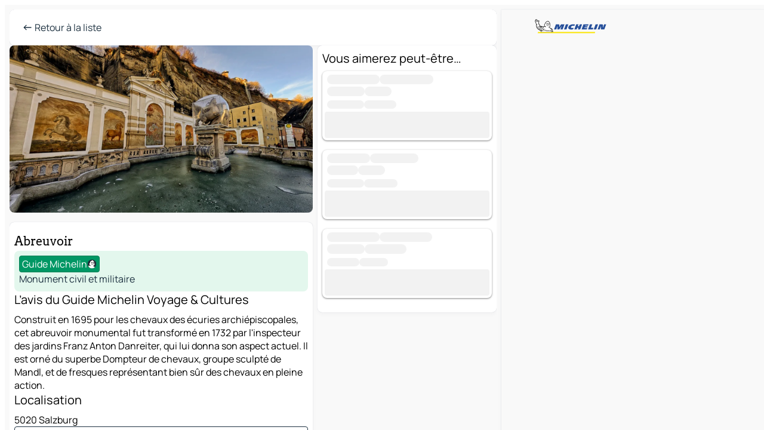

--- FILE ---
content_type: text/html
request_url: https://www.viamichelin.fr/cartes-plans/sites-touristiques/poi/Salzburg-5020-Abreuvoir-f8937d884a94
body_size: 20850
content:
<!doctype html>
<html lang="fr">

<head>
	<meta charset="utf-8" />
	<meta name="viewport" content="width=device-width, initial-scale=1, maximum-scale=1, user-scalable=no" />
	<meta name="apple-itunes-app" content="app-id=443142682" />
	<!-- start app -->
	
		<link href="../../../_app/immutable/assets/vnd.D6Q4K2v3.css" rel="stylesheet">
		<link href="../../../_app/immutable/assets/lib.C_dvSNBa.css" rel="stylesheet">
		<link href="../../../_app/immutable/assets/vnd.Dmjc78Y1.css" rel="stylesheet">
		<link href="../../../_app/immutable/assets/0.CLOjV44I.css" rel="stylesheet">
		<link href="../../../_app/immutable/assets/2.DTvqgUuk.css" rel="stylesheet"><!--1xg1a3p--><!--[!--><!--]--> <!--[!--><!--]--> <!--[!--><!--]--> <meta name="description" content="Abreuvoir - Salzburg : l'avis du Guide Michelin, infos pratiques, carte et calcul d'itinéraire pour votre voyage Salzburg"/> <meta property="og:type" content="website"/> <meta property="og:site_name" content="ViaMichelin"/> <!--[--><meta property="og:title" content="Abreuvoir - Tourisme Salzburg - ViaMichelin"/><!--]--> <!--[--><meta property="og:description" content="Abreuvoir - Salzburg : l'avis du Guide Michelin, infos pratiques, carte et calcul d'itinéraire pour votre voyage Salzburg"/><!--]--> <!--[--><meta property="og:image" content="https://www.viamichelin.fr/_app/immutable/assets/logo-social.CPCa_Ogs.png"/><!--]--> <!--[--><meta property="og:url" content="https://www.viamichelin.fr/cartes-plans/sites-touristiques/poi/salzburg-5020-f8937d884a94"/><!--]--> <!--[--><link rel="alternate" href="https://www.viamichelin.at/karten-stadtplan/touristische-attraktionen/poi/salzburg-5020-f8937d884a94" hreflang="de-at"/><link rel="alternate" href="https://fr.viamichelin.be/cartes-plans/sites-touristiques/poi/salzburg-5020-f8937d884a94" hreflang="fr-be"/><link rel="alternate" href="https://nl.viamichelin.be/kaarten-plattegronden/toeristische-bezienswaardigheden/poi/salzburg-5020-f8937d884a94" hreflang="nl-be"/><link rel="alternate" href="https://de.viamichelin.ch/karten-stadtplan/touristische-attraktionen/poi/salzburg-5020-f8937d884a94" hreflang="de-ch"/><link rel="alternate" href="https://fr.viamichelin.ch/cartes-plans/sites-touristiques/poi/salzburg-5020-f8937d884a94" hreflang="fr-ch"/><link rel="alternate" href="https://it.viamichelin.ch/mappe-piantine/siti-turistici/poi/salzburg-5020-f8937d884a94" hreflang="it-ch"/><link rel="alternate" href="https://www.viamichelin.com/maps/tourist-attractions/poi/salzburg-5020-f8937d884a94" hreflang="en"/><link rel="alternate" href="https://www.viamichelin.de/karten-stadtplan/touristische-attraktionen/poi/salzburg-5020-f8937d884a94" hreflang="de"/><link rel="alternate" href="https://www.viamichelin.es/mapas-planos/lugares-turisticos/poi/salzburg-5020-f8937d884a94" hreflang="es"/><link rel="alternate" href="https://www.viamichelin.it/mappe-piantine/siti-turistici/poi/salzburg-5020-f8937d884a94" hreflang="it"/><link rel="alternate" href="https://www.viamichelin.ie/maps/tourist-attractions/poi/salzburg-5020-f8937d884a94" hreflang="en-ie"/><link rel="alternate" href="https://www.viamichelin.nl/kaarten-plattegronden/toeristische-bezienswaardigheden/poi/salzburg-5020-f8937d884a94" hreflang="nl"/><link rel="alternate" href="https://www.viamichelin.pt/mapas-plantas/sitios-turisticos/poi/salzburg-5020-f8937d884a94" hreflang="pt"/><link rel="alternate" href="https://www.viamichelin.co.uk/maps/tourist-attractions/poi/salzburg-5020-f8937d884a94" hreflang="en-gb"/><link rel="canonical" href="https://www.viamichelin.fr/cartes-plans/sites-touristiques/poi/salzburg-5020-f8937d884a94"/><!--]--> <!--[--><!--[--><!----><script type="application/ld+json">{
  "@context": "https://schema.org",
  "@type": "TouristAttraction",
  "name": "Abreuvoir",
  "description": "Construit en 1695 pour les chevaux des écuries archiépiscopales, cet abreuvoir monumental fut transformé en 1732 par l'inspecteur des jardins Franz Anton Danreiter, qui lui donna son aspect actuel. Il est orné du superbe Dompteur de chevaux, groupe sculpté de Mandl, et de fresques représentant bien sûr des chevaux en pleine action.",
  "image": "https://gv-images.viamichelin.com/images/michelin_guide/max/Img_3490.jpg",
  "address": {
    "@type": "PostalAddress",
    "addressLocality": "5020 Salzburg",
    "postalCode": "5020",
    "addressCountry": "AUT"
  },
  "geo": {
    "@type": "GeoCoordinates",
    "latitude": 47.799229000000025,
    "longitude": 13.040562000000023
  }
}</script><!----><!--]--><!--]--><!----><title>Abreuvoir - Tourisme Salzburg - ViaMichelin</title>
	<!-- end app -->

	<meta name="google-site-verification" content="ZVTviWVAsiE1ANEqqa7-y2POL9Bky6IFf-hdoo7W90U" />

	<link rel="icon" href="../../../favicon.png" />

	<!-- Start Consent -->
	<script nonce="RvQrOx7waC2nVrNcvzs1Jw==" id="spcloader" async fetchpriority="high" type="text/javascript"
		src="https://sdk.privacy-center.org/a1a55c7f-7f45-4e4b-80ac-b48e44c2fe99/loader.js?target=www.viamichelin.fr"></script>
	<script nonce="RvQrOx7waC2nVrNcvzs1Jw==" type="text/javascript" async>
			window.didomiOnReady = window.didomiOnReady || [];
			window.didomiEventListeners = window.didomiEventListeners || [];

			window.didomiEventListeners.push(
				{
					event: "notice.shown",
					listener() {
						const $link = document.querySelector(
							".didomi-notice-view-partners-link-in-text"
						);
						if (!$link) {
							return;
						}
						$link.removeAttribute("href");
						$link.addEventListener("click", () => {
							Didomi.preferences.show("vendors");
						});
					},
				},
				{
					event: "notice.clickagree",
					listener() {
						window.postMessage({ type: 'didomi_clickagree'})
					}
				}
			);

			window.didomiConfig = {
				user: {
					bots: {
						consentRequired: false,
					},
				},
				preferences: {
					showWhenConsentIsMissing: false,
				},
			};

			window.gdprAppliesGlobally = true;
			// prettier-ignore
			!function(){function t(e){if(!window.frames[e]){if(document.body&&document.body.firstChild){let a=document.body,n=document.createElement("iframe");n.style.display="none",n.name=e,n.title=e,a.insertBefore(n,a.firstChild)}else setTimeout(function(){t(e)},5)}}function e(t,e,a,n,i){function r(t,a,n,r){if("function"!=typeof n)return;window[e]||(window[e]=[]);let s=!1;i&&(s=i(t,r,n)),s||window[e].push({command:t,version:a,callback:n,parameter:r})}function s(e){if(!window[t]||!0!==window[t].stub||!e.data)return;let i="string"==typeof e.data,r;try{r=i?JSON.parse(e.data):e.data}catch(s){return}if(r[a]){let f=r[a];window[t](f.command,f.version,function(t,a){let r={};r[n]={returnValue:t,success:a,callId:f.callId},e.source.postMessage(i?JSON.stringify(r):r,"*")},f.parameter)}}r.stub=!0,r.stubVersion=2,"function"!=typeof window[t]&&(window[t]=r,window.addEventListener?window.addEventListener("message",s,!1):window.attachEvent("onmessage",s))}e("__uspapi","__uspapiBuffer","__uspapiCall","__uspapiReturn"),t("__uspapiLocator"),e("__tcfapi","__tcfapiBuffr","__tcl","__tcfapiReturn"),t("__tcfapiLocator")}();
		</script>
	<!-- End Consent -->

	<!-- Start Google tag manager -->
	<script src="https://www.googletagmanager.com/gtag/js?id=G-8LZ739LDYN" defer type="didomi/javascript"
		nonce="RvQrOx7waC2nVrNcvzs1Jw==" fetchpriority="low"></script>
	<script nonce="RvQrOx7waC2nVrNcvzs1Jw==" type="text/javascript" defer>
			window.dataLayer = window.dataLayer || [];
			function gtag() {
				dataLayer.push(arguments);
			}
			gtag('js', new Date());
			gtag('config', 'G-8LZ739LDYN', { send_page_view: false });
		</script>
	<!-- End Google tag manager -->
</head>

<body data-sveltekit-preload-data="hover" class="text-body">
	<div style="display: contents"><!--[--><!--[--><!----><!--[--><!--]--> <!--[--><!----><div class="main-container bg-neutral-weak big-datasheet-panel homepage svelte-9k52vj" style="--bottomsheet-height-offset: -0px;"><div class="map svelte-9k52vj"><div class="h-full w-full md:shadow-smooth-block md:relative svelte-6wt9i2" data-testid="map-container"><!--[!--><!--]--></div><!----> <!--[!--><!--]--> <img src="/_app/immutable/assets/vm-logo-bib-michelin.Dd_LzvJh.svg" alt="Michelin" class="absolute left-14 top-6 md:block hidden z-hover" height="24" width="120"/> <img height="32" width="126" src="/_app/immutable/assets/vm-logo-large.BEgj6SJ1.svg" alt="ViaMichelin" class="absolute-center-x top-2 md:hidden z-hover"/></div> <!--[!--><!--]--> <div class="slot-container md:p-2 md:pr-0 md:h-dvh printable svelte-9k52vj"><div class="md:overflow-hidden md:rd-2 md:h-dvh max-h-full printable"><div class="slot-wrapper h-full scrollbar-thin printable md:bg-neutral-weakest svelte-9k52vj"><!--[!--><!--]--> <!--[--><!----><!--[--><!----><!--[!--><!----><!--[--><div class="fixed top-2 left-2 z-hover md:hidden"><button type="button" aria-label="Retour à la liste" class="btn-filled-white btn-md min-w-max"><!--[!--><!--[--><!----><span class="flex w-max text-xl"><!--[--><!----><span class="icon-arrow-left inline-block"><!----></span><!----><!--]--><!----></span><!----><!--]--> <!--[!--><!--]--> <!--[!--><!--]--><!--]--> <!--[!--><!--]--></button><!----></div> <div class="flex flex-col relative top-0 w-full gap-4 bg-neutral-weakest md:bg-neutral-weak"><div class="hidden md:block"><header role="banner" class="flex items-center w-full py-1 justify-between md:rd-2 md:bg-neutral-weakest md:shadow-smooth-block md:py-2 px-2 md:py-0"><!--[!--><!--[!--><!--[--><!--[!--><button type="button" class="btn-filled-white btn-md min-w-max"><!--[!--><!--[--><!----><span class="flex w-max"><!--[--><!----><span class="icon-west inline-block"><!----></span><!----><!--]--><!----></span><!----><!--]--> <!--[--><span class="ml-1">Retour à la liste</span><!--]--> <!--[!--><!--]--><!--]--> <!--[!--><!--]--></button><!--]--><!--]--><!--]--><!--]--> <!--[!--><!--[!--><!--]--><!--]--></header><!----></div> <div class="grid-cols-[minmax(0,1fr)_300px] rd-2 md:pb-0 flex-1 gap-2 w-full md:grid svelte-18vujdd"><div class="flex-1 rd-2"><!--[--><div class="w-full h-70 absolute md:relative md:mb-4 md:block md:rd-2 rd-2 delay-500 svelte-18vujdd"><div class="transition-transform transform-gpu duration-500 md:translate-y-0 rd-2 translate-y-100% svelte-18vujdd"><!----><div class="container-carousel w-full relative cursor-pointer minimal svelte-w1l4d7" role="region" aria-roledescription="carousel" aria-label="Image carousel"><!--[!--><!--]--> <div class="h-70"><button type="button" aria-label="Voir le contenu précédent" aria-hidden="true" class="btn-ghost-white btn-md left-arrow-container absolute left-0 hidden min-w-max"><!--[!--><!--[--><!----><span class="flex w-max"><!--[--><!----><span class="icon-west inline-block"><!----></span><!----><!--]--><!----></span><!----><!--]--> <!--[!--><!--]--> <!--[!--><!--]--><!--]--> <!--[!--><!--]--></button><!----> <ul class="carousel flex h-100% overflow-x-scroll m-0 p-0 list-none bg-neutral-weakest rd-2 svelte-w1l4d7" aria-roledescription="slide" role="group" aria-label="image 1 sur 1"><!--[--><li class="img-container items-center flex grow-0 shrink-0 justify-center w-full cursor-pointer svelte-w1l4d7" role="button" tabindex="0" data-testid="image-button-0"><figure class="img-wrapper w-full m-0 p-0 h-full overflow-hidden"><!--[!--><img loading="lazy" decoding="async" src="https://gv-images.viamichelin.com/images/michelin_guide/max/Img_3490.jpg?width=320&amp;format=auto" alt="Abreuvoir - Salzburg - 0" class="h-full w-full" srcset="https://gv-images.viamichelin.com/images/michelin_guide/max/Img_3490.jpg?width=160&amp;format=auto 160w, https://gv-images.viamichelin.com/images/michelin_guide/max/Img_3490.jpg?width=320&amp;format=auto 320w, https://gv-images.viamichelin.com/images/michelin_guide/max/Img_3490.jpg?width=640&amp;format=auto 640w, https://gv-images.viamichelin.com/images/michelin_guide/max/Img_3490.jpg?width=960&amp;format=auto 960w, https://gv-images.viamichelin.com/images/michelin_guide/max/Img_3490.jpg?width=1280&amp;format=auto 1280w, https://gv-images.viamichelin.com/images/michelin_guide/max/Img_3490.jpg 1920w" style="object-fit: cover;" onerror="this.__e=event"/><!----> <!--[--><span class="img-copyright p-2 text-neutral-soft md:translate-x-6 md:translate-y--14 md:translate-z-0 md:transform-scale--100 invisible svelte-w1l4d7"><small>Laszlo Szirtesi/Getty Image Plus</small></span><!--]--><!--]--></figure></li><!--]--></ul> <!--[!--><!--]--> <button type="button" aria-label="Voir le contenu suivant" aria-hidden="false" class="btn-ghost-white btn-md right-arrow-container absolute right-0 hidden min-w-max"><!--[!--><!--[--><!----><span class="flex w-max"><!--[--><!----><span class="icon-east inline-block"><!----></span><!----><!--]--><!----></span><!----><!--]--> <!--[!--><!--]--> <!--[!--><!--]--><!--]--> <!--[!--><!--]--></button><!----></div><!----></div><!----><!----></div></div> <div class="snap relative md:hidden svelte-18vujdd"></div> <div class="w-full h-70 absolute bg-neutral-weakest rd-2 md:hidden"></div><!--]--> <div class="flex flex-col gap-4 bg-neutral-weakest rd-2 relative md:shadow-smooth-block"><button type="button" class="snap-handle py-2 rd-2 b-0 flex justify-self-center justify-center bg-transparent md:hidden svelte-cyzkj2" aria-label="Toggle datasheet"><span class="rd-1 w-8 h-1 bg-base-15"></span></button> <div class="flex items-start justify-between md:mt-4 relative"><div class="snap-end clamp-lines-2 text-title px-2" data-testId="datasheet-title">Abreuvoir</div> <!--[!--><!--]--> <!--[!--><!--]--></div> <div class="flex flex-col w-full gap-6 mb-6 px-2"><div class="svelte-cyzkj2"><!--[!--><!--[!--><!--[!--><!--[!--><!--[--><div class="flex gap-4 p-2 rd-2 w-full bg-tourism-weakest" data-testId="datasheet-summary"><!--[--><div class="md:hidden min-h-18"><img loading="lazy" decoding="async" src="https://gv-images.viamichelin.com/images/michelin_guide/max/Img_3490.jpg?width=160&amp;format=auto" alt="Image du lieu" class="rd-2" style="width: 72px; height: 100%; object-fit: cover;" onerror="this.__e=event"/><!----></div><!--]--> <div class="flex flex-col min-w-0 justify-center"><!--[--><div class="flex items-center justify-center w-max shrink-0  rd-1 py-0.5 px-1 bg-tourism text-neutral-weakest border-tourism-strong border-1 border-solid svelte-snfjjm"><!--[!--><!--[!--><!--[!--><!--]--> <!--[--><span>Guide Michelin</span><!--]--> <!--[--><!----><div class="flex w-max text-4"><!--[--><!----><div class="icon-recommended inline-block"><!----></div><!----><!--]--><!----></div><!----><!--]--><!--]--><!--]--></div><!--]--> <div class="flex flex-col text-coloredneutral min-w-0"><!--[!--><!--]--> <!--[!--><!--]--> <!--[--><div class="truncate h-6" data-testId="datasheet-subtype">Monument civil et militaire</div><!--]--> <!--[!--><!--[!--><!--[!--><!--]--><!--]--><!--]--> <!--[!--><!--]--></div></div></div><!--]--><!--]--><!--]--><!--]--><!--]--><!----></div> <div class="flex flex-col gap-6 snap-map-button svelte-cyzkj2"><!--[!--><!--[!--><!--[!--><!--[--><!--[--><div><div class="text-lg mb-2">L’avis du Guide Michelin Voyage &amp; Cultures</div> <div class="clamp-lines-7">Construit en 1695 pour les chevaux des écuries archiépiscopales, cet abreuvoir monumental fut transformé en 1732 par l'inspecteur des jardins Franz Anton Danreiter, qui lui donna son aspect actuel. Il est orné du superbe Dompteur de chevaux, groupe sculpté de Mandl, et de fresques représentant bien sûr des chevaux en pleine action.</div> <!--[!--><!--]--><!----></div><!--]--> <!--[!--><!--]--><!--]--><!--]--><!--]--><!--]--> <!--[--><div><div class="text-lg mb-2">Localisation</div> <address class="font-not-italic"><!--[!--><!--]--> 5020 Salzburg</address><!----></div><!--]--> <!--[--><button type="button" class="btn-outline-primary btn-md min-w-max"><!--[!--><!--[--><!----><span class="flex w-max"><!--[--><!----><span class="icon-map inline-block"><!----></span><!----><!--]--><!----></span><!----><!--]--> <!--[--><span class="ml-1">Voir sur la carte</span><!--]--> <!--[!--><!--]--><!--]--> <!--[!--><!--]--></button><!--]--><!----></div></div><!----> <!--[--><div class="sticky flex bottom-0 left-0 w-full bg-neutral-weakest rounded-b-2xl"><div class="flex flex-row gap-2 items-center bg-neutral-weakest  p-2 md:rd-2"><!--[!--><!--[!--><!--]--><!--]--> <!--[--><button type="button" class="btn-filled-primary btn-md"><!--[!--><!--[--><!----><span class="flex w-max"><!--[--><!----><span class="icon-directions inline-block"><!----></span><!----><!--]--><!----></span><!----><!--]--> <!--[--><span class="ml-1 undefined text-wrap-balance">Itinéraire</span><!--]--> <!--[!--><!--]--><!--]--> <!--[!--><!--]--></button><!--]--> <!--[!--><!--]--> <!--[!--><!--]--></div><!----></div><!--]--></div></div> <!--[--><div class="flex flex-col items-start gap-4 mb-15"><!--[!--><!--[--><div class="datasheet-recommendation w-full"><div class="bg-neutral-weakest px-2 pb-2 md:pt-2 rd-2 md:shadow-smooth-block"><div class="text-5 mb-2">Vous aimerez peut-être…</div> <!--[!--><!--[!--><!--[!--><!--[!--><!--[!--><!--[--><!--[--><div class="flex flex-col gap-1 relative rd-2 shadow-recommendation-card p-1 bg-neutral-weakest w-full b-0 mb-4"><div class="flex flex-grow w-full"><!--[!--><!--]--> <div class="flex flex-col flex-1 ml-1 w-full overflow-hidden"><div class="items-start grow-1"><!--[--><!--[--><!----><span class="flex items-center gap-x-1 text-transparent select-none" data-testid="loading" aria-hidden="true"><!--[--><span class="bg-neutral-soft b-rounded-full leading-none my-0.5">-------------------</span><span class="bg-neutral-soft b-rounded-full leading-none my-0.5">--------------------</span><!--]--><!----></span><!----><!----> <!----><span class="flex items-center gap-x-1 text-transparent select-none" data-testid="loading" aria-hidden="true"><!--[--><span class="bg-neutral-soft b-rounded-full leading-none my-0.5">--------------</span><span class="bg-neutral-soft b-rounded-full leading-none my-0.5">----------</span><!--]--><!----></span><!----><!----><!--]--><!--]--></div> <!--[--><div class="flex h-6 text-sm items-center text-coloredneutral-soft"><!--[--><!----><span class="flex items-center gap-x-1 text-transparent select-none" data-testid="loading" aria-hidden="true"><!--[--><span class="bg-neutral-soft b-rounded-full leading-none my-0.5">---------------</span><span class="bg-neutral-soft b-rounded-full leading-none my-0.5">-------------</span><!--]--><!----></span><!----><!--]--></div><!--]--></div></div> <!--[--><!--[--><div class="bg-neutral-soft leading-none text-transparent select-none btn btn-md cursor-default w-fit w-full"><!--[!--><!--]--> <!--[!--><!--]--> <!--[!--><!--]--><!----></div><!--]--><!--]--></div><div class="flex flex-col gap-1 relative rd-2 shadow-recommendation-card p-1 bg-neutral-weakest w-full b-0 mb-4"><div class="flex flex-grow w-full"><!--[!--><!--]--> <div class="flex flex-col flex-1 ml-1 w-full overflow-hidden"><div class="items-start grow-1"><!--[--><!--[--><!----><span class="flex items-center gap-x-1 text-transparent select-none" data-testid="loading" aria-hidden="true"><!--[--><span class="bg-neutral-soft b-rounded-full leading-none my-0.5">----------------</span><span class="bg-neutral-soft b-rounded-full leading-none my-0.5">------------------</span><!--]--><!----></span><!----><!----> <!----><span class="flex items-center gap-x-1 text-transparent select-none" data-testid="loading" aria-hidden="true"><!--[--><span class="bg-neutral-soft b-rounded-full leading-none my-0.5">-----------</span><span class="bg-neutral-soft b-rounded-full leading-none my-0.5">----------</span><!--]--><!----></span><!----><!----><!--]--><!--]--></div> <!--[--><div class="flex h-6 text-sm items-center text-coloredneutral-soft"><!--[--><!----><span class="flex items-center gap-x-1 text-transparent select-none" data-testid="loading" aria-hidden="true"><!--[--><span class="bg-neutral-soft b-rounded-full leading-none my-0.5">---------------</span><span class="bg-neutral-soft b-rounded-full leading-none my-0.5">--------------</span><!--]--><!----></span><!----><!--]--></div><!--]--></div></div> <!--[--><!--[--><div class="bg-neutral-soft leading-none text-transparent select-none btn btn-md cursor-default w-fit w-full"><!--[!--><!--]--> <!--[!--><!--]--> <!--[!--><!--]--><!----></div><!--]--><!--]--></div><div class="flex flex-col gap-1 relative rd-2 shadow-recommendation-card p-1 bg-neutral-weakest w-full b-0 mb-4"><div class="flex flex-grow w-full"><!--[!--><!--]--> <div class="flex flex-col flex-1 ml-1 w-full overflow-hidden"><div class="items-start grow-1"><!--[--><!--[--><!----><span class="flex items-center gap-x-1 text-transparent select-none" data-testid="loading" aria-hidden="true"><!--[--><span class="bg-neutral-soft b-rounded-full leading-none my-0.5">-------------------</span><span class="bg-neutral-soft b-rounded-full leading-none my-0.5">-------------------</span><!--]--><!----></span><!----><!----> <!----><span class="flex items-center gap-x-1 text-transparent select-none" data-testid="loading" aria-hidden="true"><!--[--><span class="bg-neutral-soft b-rounded-full leading-none my-0.5">--------------</span><span class="bg-neutral-soft b-rounded-full leading-none my-0.5">---------------</span><!--]--><!----></span><!----><!----><!--]--><!--]--></div> <!--[--><div class="flex h-6 text-sm items-center text-coloredneutral-soft"><!--[--><!----><span class="flex items-center gap-x-1 text-transparent select-none" data-testid="loading" aria-hidden="true"><!--[--><span class="bg-neutral-soft b-rounded-full leading-none my-0.5">-------------</span><span class="bg-neutral-soft b-rounded-full leading-none my-0.5">------------</span><!--]--><!----></span><!----><!--]--></div><!--]--></div></div> <!--[--><!--[--><div class="bg-neutral-soft leading-none text-transparent select-none btn btn-md cursor-default w-fit w-full"><!--[!--><!--]--> <!--[!--><!--]--> <!--[!--><!--]--><!----></div><!--]--><!--]--></div><!--]--><!--]--><!--]--><!--]--><!--]--><!--]--><!--]--></div></div><!--]--><!--]--> <!--[--><div class="flex items-center justify-center relative"><!----><!----><div id="datasheet" class="ad size-full max-h-[var(--height)] max-w-[var(--width)] overflow-hidden md:max-h-[var(--md-height)] md:max-w-[var(--md-width)] datasheet svelte-15hg1g9" style=" --width:0px; --height:0px; --md-width:300px; --md-height:600px; " data-testid="ad-datasheet"></div><!----><!----></div><!--]--></div><!--]--></div></div><!----> <!--[--><footer role="contentinfo" data-sveltekit-preload-data="tap" class="bg-neutral-weakest flex flex-col gap-6 p-2 pb-0 lt-md:pb-20 relative svelte-1b4fnhr"><div class="flex flex-col gap-4 "><div class="flex justify-between"><img src="/_app/immutable/assets/vm-logo-bib-michelin.Dd_LzvJh.svg" alt="Michelin" height="24" width="120"/> <button type="button" class="btn-outline-primary btn-md min-w-max"><!--[!--><!--[--><!----><span class="flex w-max"><!--[--><!----><span class="icon-flag-fr inline-block"><!----></span><!----><!--]--><!----></span><!----><!--]--> <!--[--><span class="ml-1">Français</span><!--]--> <!--[!--><!--]--><!--]--> <!--[!--><!--]--></button><!----></div> <div class="flex flex-col md:flex-row md:flex-wrap gap-4"><!--[--><a href="https://3fe75001.sibforms.com/serve/[base64]" class="min-w-max btn-filled-primary btn-md svelte-1b8k1k" rel="noopener" target="_blank"><!--[!--><!--[--><!----><div class="flex w-max"><!--[--><!----><div class="icon-mail inline-block"><!----></div><!----><!--]--><!----></div><!----><!--]--> <!--[--><span class="px-1">S'inscrire à notre Newsletter</span><!--]--> <!--[!--><!--]--><!--]--></a><!--]--> <a href="https://www.viamichelin.fr/magazine/?utm_source=viamichelin_web&amp;utm_medium=browse_button" class="min-w-max btn-filled-light btn-md svelte-1b8k1k" rel="external noopener" target="_blank"><!--[!--><!--[--><!----><div class="flex w-max"><!--[--><!----><div class="icon-menu-book inline-block"><!----></div><!----><!--]--><!----></div><!----><!--]--> <!--[--><span class="px-1">Parcourir le Magazine ViaMichelin</span><!--]--> <!--[!--><!--]--><!--]--></a><!----></div></div> <!--[!--><!--]--> <!--[!--><!--]--><!----> <!--[--><!--[--><ol itemscope="" itemtype="http://schema.org/BreadcrumbList" class="breadcrumbs flex flex-wrap p-0 items-center whitespace-nowrap svelte-qo6nxf"><li itemprop="itemListElement" itemtype="http://schema.org/ListItem" itemscope="" class="svelte-qo6nxf"><a href="/" class="link inline svelte-1b8k1k" itemprop="item"><!--[--><span itemprop="name">Home</span><!----><!--]--></a><!----> <meta itemprop="position" content="0"/></li> <!--[--><!--[!--><!--]--><!--[--><li itemprop="itemListElement" itemtype="http://schema.org/ListItem" itemscope="" class="svelte-qo6nxf"><!--[--><a href="/" class="link inline svelte-1b8k1k" itemprop="item" data-sveltekit-preload-data="off"><!--[--><span itemprop="name">Cartes et plans</span><!----><!--]--></a><!--]--> <meta itemprop="position" content="2"/></li><!--]--><!--[--><li itemprop="itemListElement" itemtype="http://schema.org/ListItem" itemscope="" class="svelte-qo6nxf"><!--[--><a href="/cartes-plans/sites-touristiques" class="link inline svelte-1b8k1k" itemprop="item" data-sveltekit-preload-data="off"><!--[--><span itemprop="name">Sites touristiques</span><!----><!--]--></a><!--]--> <meta itemprop="position" content="3"/></li><!--]--><!--[--><li itemprop="itemListElement" itemtype="http://schema.org/ListItem" itemscope="" class="svelte-qo6nxf"><!--[--><a href="/cartes-plans/sites-touristiques/autriche" class="link inline svelte-1b8k1k" itemprop="item" data-sveltekit-preload-data="off"><!--[--><span itemprop="name">Autriche</span><!----><!--]--></a><!--]--> <meta itemprop="position" content="4"/></li><!--]--><!--[--><li itemprop="itemListElement" itemtype="http://schema.org/ListItem" itemscope="" class="svelte-qo6nxf"><!--[--><a href="/cartes-plans/sites-touristiques/autriche/salzbourg" class="link inline svelte-1b8k1k" itemprop="item" data-sveltekit-preload-data="off"><!--[--><span itemprop="name">Salzbourg</span><!----><!--]--></a><!--]--> <meta itemprop="position" content="5"/></li><!--]--><!--[--><li itemprop="itemListElement" itemtype="http://schema.org/ListItem" itemscope="" class="svelte-qo6nxf"><!--[--><a href="/cartes-plans/sites-touristiques/autriche/salzbourg/salzbourg" class="link inline svelte-1b8k1k" itemprop="item" data-sveltekit-preload-data="off"><!--[--><span itemprop="name">Salzbourg</span><!----><!--]--></a><!--]--> <meta itemprop="position" content="6"/></li><!--]--><!--[--><li itemprop="itemListElement" itemtype="http://schema.org/ListItem" itemscope="" class="svelte-qo6nxf"><!--[--><a href="/cartes-plans/sites-touristiques/autriche/salzbourg/salzbourg/salzbourg-5020" class="link inline svelte-1b8k1k" itemprop="item" data-sveltekit-preload-data="off"><!--[--><span itemprop="name">Salzbourg</span><!----><!--]--></a><!--]--> <meta itemprop="position" content="7"/></li><!--]--><!--[--><li itemprop="itemListElement" itemtype="http://schema.org/ListItem" itemscope="" class="svelte-qo6nxf"><!--[!--><span itemprop="name" class="text-md text-neutral-strongest">Abreuvoir</span><!--]--> <meta itemprop="position" content="8"/></li><!--]--><!--]--></ol><!--]--> <!--[--><h1 class="text-md font-medium">Abreuvoir - Tourisme Salzburg - ViaMichelin</h1><!--]--> <!--[--><!--[!--><p class="description">Abreuvoir - Salzburg : l'avis du Guide Michelin, infos pratiques, carte et calcul d'itinéraire pour votre voyage Salzburg</p><!--]--><!--]--> <!--[!--><!--]--> <!--[--><section class="flex flex-col gap-0 p-0 m-0"><!--[--><h2 class="border-b-1 border-b-solid text-coloredneutral-soft text-bold text-md m-0" data-testid="seo-footer-link-block-title"><button type="button" class="btn-ghost-primary btn-md w-full justify-between min-w-max"><!--[!--><!--[!--><!--]--> <!--[--><span class="mr-1">Salzbourg</span><!--]--> <!--[--><!----><span class="flex w-max"><!--[--><!----><span class="icon-chevron-right inline-block"><!----></span><!----><!--]--><!----></span><!----><!--]--><!--]--> <!--[!--><!--]--></button><!----></h2> <ul data-testid="seo-footer-link-block-list" class="svelte-1ba0xl7"><!--[--><li><a href="/cartes-plans/autriche/salzbourg/salzbourg/salzbourg-5020" class="min-w-max link flex justify-start svelte-1b8k1k"><!--[!--><!--[!--><!--]--> <!--[--><span class="px-1">Salzbourg Cartes et plans</span><!--]--> <!--[!--><!--]--><!--]--></a><!----></li><li><a href="/cartes-plans/trafic/autriche/salzbourg/salzbourg/salzbourg-5020" class="min-w-max link flex justify-start svelte-1b8k1k"><!--[!--><!--[!--><!--]--> <!--[--><span class="px-1">Salzbourg Trafic</span><!--]--> <!--[!--><!--]--><!--]--></a><!----></li><li><a href="/cartes-plans/hotels/autriche/salzbourg/salzbourg/salzbourg-5020" class="min-w-max link flex justify-start svelte-1b8k1k"><!--[!--><!--[!--><!--]--> <!--[--><span class="px-1">Salzbourg Hôtels</span><!--]--> <!--[!--><!--]--><!--]--></a><!----></li><li><a href="/cartes-plans/restaurants/autriche/salzbourg/salzbourg/salzbourg-5020" class="min-w-max link flex justify-start svelte-1b8k1k"><!--[!--><!--[!--><!--]--> <!--[--><span class="px-1">Salzbourg Restaurants</span><!--]--> <!--[!--><!--]--><!--]--></a><!----></li><li><a href="/cartes-plans/sites-touristiques/autriche/salzbourg/salzbourg/salzbourg-5020" class="min-w-max link flex justify-start svelte-1b8k1k"><!--[!--><!--[!--><!--]--> <!--[--><span class="px-1">Salzbourg Sites touristiques</span><!--]--> <!--[!--><!--]--><!--]--></a><!----></li><li><a href="/cartes-plans/stations-service/autriche/salzbourg/salzbourg/salzbourg-5020" class="min-w-max link flex justify-start svelte-1b8k1k"><!--[!--><!--[!--><!--]--> <!--[--><span class="px-1">Salzbourg Stations-service</span><!--]--> <!--[!--><!--]--><!--]--></a><!----></li><li><a href="/cartes-plans/parkings/autriche/salzbourg/salzbourg/salzbourg-5020" class="min-w-max link flex justify-start svelte-1b8k1k"><!--[!--><!--[!--><!--]--> <!--[--><span class="px-1">Salzbourg Parkings</span><!--]--> <!--[!--><!--]--><!--]--></a><!----></li><!--]--></ul><!--]--> <!--[--><h2 class="border-b-1 border-b-solid text-coloredneutral-soft text-bold text-md m-0" data-testid="seo-footer-link-block-title"><button type="button" class="btn-ghost-primary btn-md w-full justify-between min-w-max"><!--[!--><!--[!--><!--]--> <!--[--><span class="mr-1">Itinéraires</span><!--]--> <!--[--><!----><span class="flex w-max"><!--[--><!----><span class="icon-chevron-right inline-block"><!----></span><!----><!--]--><!----></span><!----><!--]--><!--]--> <!--[!--><!--]--></button><!----></h2> <ul data-testid="seo-footer-link-block-list" class="svelte-1ba0xl7"><!--[--><li><a href="/itineraires/resultats/salzbourg-5020-salzbourg-salzbourg-autriche-to-munich-80331-munich-baviere-allemagne" class="min-w-max link flex justify-start svelte-1b8k1k"><!--[!--><!--[!--><!--]--> <!--[--><span class="px-1">Itinéraires Salzbourg - Munich</span><!--]--> <!--[!--><!--]--><!--]--></a><!----></li><li><a href="/itineraires/resultats/salzbourg-5020-salzbourg-salzbourg-autriche-to-linz-4020-linz-haute_autriche-autriche" class="min-w-max link flex justify-start svelte-1b8k1k"><!--[!--><!--[!--><!--]--> <!--[--><span class="px-1">Itinéraires Salzbourg - Linz</span><!--]--> <!--[!--><!--]--><!--]--></a><!----></li><li><a href="/itineraires/resultats/salzbourg-5020-salzbourg-salzbourg-autriche-to-innsbruck-6020-innsbruck-tyrol-autriche" class="min-w-max link flex justify-start svelte-1b8k1k"><!--[!--><!--[!--><!--]--> <!--[--><span class="px-1">Itinéraires Salzbourg - Innsbruck</span><!--]--> <!--[!--><!--]--><!--]--></a><!----></li><li><a href="/itineraires/resultats/salzbourg-5020-salzbourg-salzbourg-autriche-to-augsbourg-86150-augsbourg-baviere-allemagne" class="min-w-max link flex justify-start svelte-1b8k1k"><!--[!--><!--[!--><!--]--> <!--[--><span class="px-1">Itinéraires Salzbourg - Augsbourg</span><!--]--> <!--[!--><!--]--><!--]--></a><!----></li><li><a href="/itineraires/resultats/salzbourg-5020-salzbourg-salzbourg-autriche-to-graz-8010-graz-styrie-autriche" class="min-w-max link flex justify-start svelte-1b8k1k"><!--[!--><!--[!--><!--]--> <!--[--><span class="px-1">Itinéraires Salzbourg - Graz</span><!--]--> <!--[!--><!--]--><!--]--></a><!----></li><li><a href="/itineraires/resultats/salzbourg-5020-salzbourg-salzbourg-autriche-to-rosenheim-83022-rosenheim-baviere-allemagne" class="min-w-max link flex justify-start svelte-1b8k1k"><!--[!--><!--[!--><!--]--> <!--[--><span class="px-1">Itinéraires Salzbourg - Rosenheim</span><!--]--> <!--[!--><!--]--><!--]--></a><!----></li><li><a href="/itineraires/resultats/salzbourg-5020-salzbourg-salzbourg-autriche-to-wels-4600-wels-haute_autriche-autriche" class="min-w-max link flex justify-start svelte-1b8k1k"><!--[!--><!--[!--><!--]--> <!--[--><span class="px-1">Itinéraires Salzbourg - Wels</span><!--]--> <!--[!--><!--]--><!--]--></a><!----></li><li><a href="/itineraires/resultats/salzbourg-5020-salzbourg-salzbourg-autriche-to-passau-94032-passau-baviere-allemagne" class="min-w-max link flex justify-start svelte-1b8k1k"><!--[!--><!--[!--><!--]--> <!--[--><span class="px-1">Itinéraires Salzbourg - Passau</span><!--]--> <!--[!--><!--]--><!--]--></a><!----></li><li><a href="/itineraires/resultats/salzbourg-5020-salzbourg-salzbourg-autriche-to-landshut-84028-landshut-baviere-allemagne" class="min-w-max link flex justify-start svelte-1b8k1k"><!--[!--><!--[!--><!--]--> <!--[--><span class="px-1">Itinéraires Salzbourg - Landshut</span><!--]--> <!--[!--><!--]--><!--]--></a><!----></li><li><a href="/itineraires/resultats/salzbourg-5020-salzbourg-salzbourg-autriche-to-villach-9500-villach-carinthie-autriche" class="min-w-max link flex justify-start svelte-1b8k1k"><!--[!--><!--[!--><!--]--> <!--[--><span class="px-1">Itinéraires Salzbourg - Villach</span><!--]--> <!--[!--><!--]--><!--]--></a><!----></li><li><a href="/itineraires/resultats/salzbourg-5020-salzbourg-salzbourg-autriche-to-ratisbonne-93047-ratisbonne-baviere-allemagne" class="min-w-max link flex justify-start svelte-1b8k1k"><!--[!--><!--[!--><!--]--> <!--[--><span class="px-1">Itinéraires Salzbourg - Ratisbonne</span><!--]--> <!--[!--><!--]--><!--]--></a><!----></li><li><a href="/itineraires/resultats/salzbourg-5020-salzbourg-salzbourg-autriche-to-ingolstadt-85049-ingolstadt-baviere-allemagne" class="min-w-max link flex justify-start svelte-1b8k1k"><!--[!--><!--[!--><!--]--> <!--[--><span class="px-1">Itinéraires Salzbourg - Ingolstadt</span><!--]--> <!--[!--><!--]--><!--]--></a><!----></li><li><a href="/itineraires/resultats/salzbourg-5020-salzbourg-salzbourg-autriche-to-klagenfurt_am_worthersee-9020-klagenfurt-carinthie-autriche" class="min-w-max link flex justify-start svelte-1b8k1k"><!--[!--><!--[!--><!--]--> <!--[--><span class="px-1">Itinéraires Salzbourg - Klagenfurt am Wörthersee</span><!--]--> <!--[!--><!--]--><!--]--></a><!----></li><li><a href="/itineraires/resultats/salzbourg-5020-salzbourg-salzbourg-autriche-to-ceske_budejovice-370_01-ceske_budejovice-boheme_du_sud-republique_tcheque" class="min-w-max link flex justify-start svelte-1b8k1k"><!--[!--><!--[!--><!--]--> <!--[--><span class="px-1">Itinéraires Salzbourg - Ceské Budejovice</span><!--]--> <!--[!--><!--]--><!--]--></a><!----></li><li><a href="/itineraires/resultats/salzbourg-5020-salzbourg-salzbourg-autriche-to-bolzano-39100-bolzano-trentin_haut_adige-italie" class="min-w-max link flex justify-start svelte-1b8k1k"><!--[!--><!--[!--><!--]--> <!--[--><span class="px-1">Itinéraires Salzbourg - Bolzano</span><!--]--> <!--[!--><!--]--><!--]--></a><!----></li><li><a href="/itineraires/resultats/salzbourg-5020-salzbourg-salzbourg-autriche-to-udine-33100-udine-frioul_venetie_julienne-italie" class="min-w-max link flex justify-start svelte-1b8k1k"><!--[!--><!--[!--><!--]--> <!--[--><span class="px-1">Itinéraires Salzbourg - Udine</span><!--]--> <!--[!--><!--]--><!--]--></a><!----></li><li><a href="/itineraires/resultats/salzbourg-5020-salzbourg-salzbourg-autriche-to-hallein-5400-hallein-salzbourg-autriche" class="min-w-max link flex justify-start svelte-1b8k1k"><!--[!--><!--[!--><!--]--> <!--[--><span class="px-1">Itinéraires Salzbourg - Hallein</span><!--]--> <!--[!--><!--]--><!--]--></a><!----></li><li><a href="/itineraires/resultats/salzbourg-5020-salzbourg-salzbourg-autriche-to-bad_reichenhall-83435-berchtesgadener_land-baviere-allemagne" class="min-w-max link flex justify-start svelte-1b8k1k"><!--[!--><!--[!--><!--]--> <!--[--><span class="px-1">Itinéraires Salzbourg - Bad Reichenhall</span><!--]--> <!--[!--><!--]--><!--]--></a><!----></li><li><a href="/itineraires/resultats/salzbourg-5020-salzbourg-salzbourg-autriche-to-traunstein-83278-traunstein-baviere-allemagne" class="min-w-max link flex justify-start svelte-1b8k1k"><!--[!--><!--[!--><!--]--> <!--[--><span class="px-1">Itinéraires Salzbourg - Traunstein</span><!--]--> <!--[!--><!--]--><!--]--></a><!----></li><li><a href="/itineraires/resultats/salzbourg-5020-salzbourg-salzbourg-autriche-to-ramsau-4822-gmunden-haute_autriche-autriche" class="min-w-max link flex justify-start svelte-1b8k1k"><!--[!--><!--[!--><!--]--> <!--[--><span class="px-1">Itinéraires Salzbourg - Ramsau</span><!--]--> <!--[!--><!--]--><!--]--></a><!----></li><!--]--></ul><!--]--> <!--[--><!--[--><h2 class="border-b-1 border-b-solid text-coloredneutral-soft text-bold text-md m-0" data-testid="seo-footer-link-block-title"><button type="button" class="btn-ghost-primary btn-md w-full justify-between min-w-max"><!--[!--><!--[!--><!--]--> <!--[--><span class="mr-1">Cartes et plans</span><!--]--> <!--[--><!----><span class="flex w-max"><!--[--><!----><span class="icon-chevron-right inline-block"><!----></span><!----><!--]--><!----></span><!----><!--]--><!--]--> <!--[!--><!--]--></button><!----></h2> <ul data-testid="seo-footer-link-block-list" class="svelte-1ba0xl7"><!--[--><li><a href="/cartes-plans/allemagne/baviere/munich/munich-80331" class="min-w-max link flex justify-start svelte-1b8k1k"><!--[!--><!--[!--><!--]--> <!--[--><span class="px-1">Cartes et plans Munich</span><!--]--> <!--[!--><!--]--><!--]--></a><!----></li><li><a href="/cartes-plans/autriche/haute_autriche/linz/linz-4020" class="min-w-max link flex justify-start svelte-1b8k1k"><!--[!--><!--[!--><!--]--> <!--[--><span class="px-1">Cartes et plans Linz</span><!--]--> <!--[!--><!--]--><!--]--></a><!----></li><li><a href="/cartes-plans/autriche/tyrol/innsbruck/innsbruck-6020" class="min-w-max link flex justify-start svelte-1b8k1k"><!--[!--><!--[!--><!--]--> <!--[--><span class="px-1">Cartes et plans Innsbruck</span><!--]--> <!--[!--><!--]--><!--]--></a><!----></li><li><a href="/cartes-plans/allemagne/baviere/augsbourg/augsbourg-86150" class="min-w-max link flex justify-start svelte-1b8k1k"><!--[!--><!--[!--><!--]--> <!--[--><span class="px-1">Cartes et plans Augsbourg</span><!--]--> <!--[!--><!--]--><!--]--></a><!----></li><li><a href="/cartes-plans/autriche/styrie/graz/graz-8010" class="min-w-max link flex justify-start svelte-1b8k1k"><!--[!--><!--[!--><!--]--> <!--[--><span class="px-1">Cartes et plans Graz</span><!--]--> <!--[!--><!--]--><!--]--></a><!----></li><li><a href="/cartes-plans/allemagne/baviere/rosenheim/rosenheim-83022" class="min-w-max link flex justify-start svelte-1b8k1k"><!--[!--><!--[!--><!--]--> <!--[--><span class="px-1">Cartes et plans Rosenheim</span><!--]--> <!--[!--><!--]--><!--]--></a><!----></li><li><a href="/cartes-plans/autriche/haute_autriche/wels/wels-4600" class="min-w-max link flex justify-start svelte-1b8k1k"><!--[!--><!--[!--><!--]--> <!--[--><span class="px-1">Cartes et plans Wels</span><!--]--> <!--[!--><!--]--><!--]--></a><!----></li><li><a href="/cartes-plans/allemagne/baviere/passau/passau-94032" class="min-w-max link flex justify-start svelte-1b8k1k"><!--[!--><!--[!--><!--]--> <!--[--><span class="px-1">Cartes et plans Passau</span><!--]--> <!--[!--><!--]--><!--]--></a><!----></li><li><a href="/cartes-plans/allemagne/baviere/landshut/landshut-84028" class="min-w-max link flex justify-start svelte-1b8k1k"><!--[!--><!--[!--><!--]--> <!--[--><span class="px-1">Cartes et plans Landshut</span><!--]--> <!--[!--><!--]--><!--]--></a><!----></li><li><a href="/cartes-plans/autriche/carinthie/villach/villach-9500" class="min-w-max link flex justify-start svelte-1b8k1k"><!--[!--><!--[!--><!--]--> <!--[--><span class="px-1">Cartes et plans Villach</span><!--]--> <!--[!--><!--]--><!--]--></a><!----></li><li><a href="/cartes-plans/allemagne/baviere/ratisbonne/ratisbonne-93047" class="min-w-max link flex justify-start svelte-1b8k1k"><!--[!--><!--[!--><!--]--> <!--[--><span class="px-1">Cartes et plans Ratisbonne</span><!--]--> <!--[!--><!--]--><!--]--></a><!----></li><li><a href="/cartes-plans/allemagne/baviere/ingolstadt/ingolstadt-85049" class="min-w-max link flex justify-start svelte-1b8k1k"><!--[!--><!--[!--><!--]--> <!--[--><span class="px-1">Cartes et plans Ingolstadt</span><!--]--> <!--[!--><!--]--><!--]--></a><!----></li><li><a href="/cartes-plans/autriche/carinthie/klagenfurt/klagenfurt_am_worthersee-9020" class="min-w-max link flex justify-start svelte-1b8k1k"><!--[!--><!--[!--><!--]--> <!--[--><span class="px-1">Cartes et plans Klagenfurt am Wörthersee</span><!--]--> <!--[!--><!--]--><!--]--></a><!----></li><li><a href="/cartes-plans/republique_tcheque/boheme_du_sud/ceske_budejovice/ceske_budejovice-370_01" class="min-w-max link flex justify-start svelte-1b8k1k"><!--[!--><!--[!--><!--]--> <!--[--><span class="px-1">Cartes et plans Ceské Budejovice</span><!--]--> <!--[!--><!--]--><!--]--></a><!----></li><li><a href="/cartes-plans/italie/trentin_haut_adige/bolzano/bolzano-39100" class="min-w-max link flex justify-start svelte-1b8k1k"><!--[!--><!--[!--><!--]--> <!--[--><span class="px-1">Cartes et plans Bolzano</span><!--]--> <!--[!--><!--]--><!--]--></a><!----></li><li><a href="/cartes-plans/italie/frioul_venetie_julienne/udine/udine-33100" class="min-w-max link flex justify-start svelte-1b8k1k"><!--[!--><!--[!--><!--]--> <!--[--><span class="px-1">Cartes et plans Udine</span><!--]--> <!--[!--><!--]--><!--]--></a><!----></li><li><a href="/cartes-plans/autriche/salzbourg/hallein/hallein-5400" class="min-w-max link flex justify-start svelte-1b8k1k"><!--[!--><!--[!--><!--]--> <!--[--><span class="px-1">Cartes et plans Hallein</span><!--]--> <!--[!--><!--]--><!--]--></a><!----></li><li><a href="/cartes-plans/allemagne/baviere/berchtesgadener_land/bad_reichenhall-83435" class="min-w-max link flex justify-start svelte-1b8k1k"><!--[!--><!--[!--><!--]--> <!--[--><span class="px-1">Cartes et plans Bad Reichenhall</span><!--]--> <!--[!--><!--]--><!--]--></a><!----></li><li><a href="/cartes-plans/allemagne/baviere/traunstein/traunstein-83278" class="min-w-max link flex justify-start svelte-1b8k1k"><!--[!--><!--[!--><!--]--> <!--[--><span class="px-1">Cartes et plans Traunstein</span><!--]--> <!--[!--><!--]--><!--]--></a><!----></li><li><a href="/cartes-plans/autriche/haute_autriche/gmunden/ramsau-4822" class="min-w-max link flex justify-start svelte-1b8k1k"><!--[!--><!--[!--><!--]--> <!--[--><span class="px-1">Cartes et plans Ramsau</span><!--]--> <!--[!--><!--]--><!--]--></a><!----></li><!--]--></ul><h2 class="border-b-1 border-b-solid text-coloredneutral-soft text-bold text-md m-0" data-testid="seo-footer-link-block-title"><button type="button" class="btn-ghost-primary btn-md w-full justify-between min-w-max"><!--[!--><!--[!--><!--]--> <!--[--><span class="mr-1">Trafic</span><!--]--> <!--[--><!----><span class="flex w-max"><!--[--><!----><span class="icon-chevron-right inline-block"><!----></span><!----><!--]--><!----></span><!----><!--]--><!--]--> <!--[!--><!--]--></button><!----></h2> <ul data-testid="seo-footer-link-block-list" class="svelte-1ba0xl7"><!--[--><li><a href="/cartes-plans/trafic/allemagne/baviere/munich/munich-80331" class="min-w-max link flex justify-start svelte-1b8k1k"><!--[!--><!--[!--><!--]--> <!--[--><span class="px-1">Trafic Munich</span><!--]--> <!--[!--><!--]--><!--]--></a><!----></li><li><a href="/cartes-plans/trafic/autriche/haute_autriche/linz/linz-4020" class="min-w-max link flex justify-start svelte-1b8k1k"><!--[!--><!--[!--><!--]--> <!--[--><span class="px-1">Trafic Linz</span><!--]--> <!--[!--><!--]--><!--]--></a><!----></li><li><a href="/cartes-plans/trafic/autriche/tyrol/innsbruck/innsbruck-6020" class="min-w-max link flex justify-start svelte-1b8k1k"><!--[!--><!--[!--><!--]--> <!--[--><span class="px-1">Trafic Innsbruck</span><!--]--> <!--[!--><!--]--><!--]--></a><!----></li><li><a href="/cartes-plans/trafic/allemagne/baviere/augsbourg/augsbourg-86150" class="min-w-max link flex justify-start svelte-1b8k1k"><!--[!--><!--[!--><!--]--> <!--[--><span class="px-1">Trafic Augsbourg</span><!--]--> <!--[!--><!--]--><!--]--></a><!----></li><li><a href="/cartes-plans/trafic/autriche/styrie/graz/graz-8010" class="min-w-max link flex justify-start svelte-1b8k1k"><!--[!--><!--[!--><!--]--> <!--[--><span class="px-1">Trafic Graz</span><!--]--> <!--[!--><!--]--><!--]--></a><!----></li><li><a href="/cartes-plans/trafic/allemagne/baviere/rosenheim/rosenheim-83022" class="min-w-max link flex justify-start svelte-1b8k1k"><!--[!--><!--[!--><!--]--> <!--[--><span class="px-1">Trafic Rosenheim</span><!--]--> <!--[!--><!--]--><!--]--></a><!----></li><li><a href="/cartes-plans/trafic/autriche/haute_autriche/wels/wels-4600" class="min-w-max link flex justify-start svelte-1b8k1k"><!--[!--><!--[!--><!--]--> <!--[--><span class="px-1">Trafic Wels</span><!--]--> <!--[!--><!--]--><!--]--></a><!----></li><li><a href="/cartes-plans/trafic/allemagne/baviere/passau/passau-94032" class="min-w-max link flex justify-start svelte-1b8k1k"><!--[!--><!--[!--><!--]--> <!--[--><span class="px-1">Trafic Passau</span><!--]--> <!--[!--><!--]--><!--]--></a><!----></li><li><a href="/cartes-plans/trafic/allemagne/baviere/landshut/landshut-84028" class="min-w-max link flex justify-start svelte-1b8k1k"><!--[!--><!--[!--><!--]--> <!--[--><span class="px-1">Trafic Landshut</span><!--]--> <!--[!--><!--]--><!--]--></a><!----></li><li><a href="/cartes-plans/trafic/autriche/carinthie/villach/villach-9500" class="min-w-max link flex justify-start svelte-1b8k1k"><!--[!--><!--[!--><!--]--> <!--[--><span class="px-1">Trafic Villach</span><!--]--> <!--[!--><!--]--><!--]--></a><!----></li><li><a href="/cartes-plans/trafic/allemagne/baviere/ratisbonne/ratisbonne-93047" class="min-w-max link flex justify-start svelte-1b8k1k"><!--[!--><!--[!--><!--]--> <!--[--><span class="px-1">Trafic Ratisbonne</span><!--]--> <!--[!--><!--]--><!--]--></a><!----></li><li><a href="/cartes-plans/trafic/allemagne/baviere/ingolstadt/ingolstadt-85049" class="min-w-max link flex justify-start svelte-1b8k1k"><!--[!--><!--[!--><!--]--> <!--[--><span class="px-1">Trafic Ingolstadt</span><!--]--> <!--[!--><!--]--><!--]--></a><!----></li><li><a href="/cartes-plans/trafic/autriche/carinthie/klagenfurt/klagenfurt_am_worthersee-9020" class="min-w-max link flex justify-start svelte-1b8k1k"><!--[!--><!--[!--><!--]--> <!--[--><span class="px-1">Trafic Klagenfurt am Wörthersee</span><!--]--> <!--[!--><!--]--><!--]--></a><!----></li><li><a href="/cartes-plans/trafic/republique_tcheque/boheme_du_sud/ceske_budejovice/ceske_budejovice-370_01" class="min-w-max link flex justify-start svelte-1b8k1k"><!--[!--><!--[!--><!--]--> <!--[--><span class="px-1">Trafic Ceské Budejovice</span><!--]--> <!--[!--><!--]--><!--]--></a><!----></li><li><a href="/cartes-plans/trafic/italie/trentin_haut_adige/bolzano/bolzano-39100" class="min-w-max link flex justify-start svelte-1b8k1k"><!--[!--><!--[!--><!--]--> <!--[--><span class="px-1">Trafic Bolzano</span><!--]--> <!--[!--><!--]--><!--]--></a><!----></li><li><a href="/cartes-plans/trafic/italie/frioul_venetie_julienne/udine/udine-33100" class="min-w-max link flex justify-start svelte-1b8k1k"><!--[!--><!--[!--><!--]--> <!--[--><span class="px-1">Trafic Udine</span><!--]--> <!--[!--><!--]--><!--]--></a><!----></li><li><a href="/cartes-plans/trafic/autriche/salzbourg/hallein/hallein-5400" class="min-w-max link flex justify-start svelte-1b8k1k"><!--[!--><!--[!--><!--]--> <!--[--><span class="px-1">Trafic Hallein</span><!--]--> <!--[!--><!--]--><!--]--></a><!----></li><li><a href="/cartes-plans/trafic/allemagne/baviere/berchtesgadener_land/bad_reichenhall-83435" class="min-w-max link flex justify-start svelte-1b8k1k"><!--[!--><!--[!--><!--]--> <!--[--><span class="px-1">Trafic Bad Reichenhall</span><!--]--> <!--[!--><!--]--><!--]--></a><!----></li><li><a href="/cartes-plans/trafic/allemagne/baviere/traunstein/traunstein-83278" class="min-w-max link flex justify-start svelte-1b8k1k"><!--[!--><!--[!--><!--]--> <!--[--><span class="px-1">Trafic Traunstein</span><!--]--> <!--[!--><!--]--><!--]--></a><!----></li><li><a href="/cartes-plans/trafic/autriche/haute_autriche/gmunden/ramsau-4822" class="min-w-max link flex justify-start svelte-1b8k1k"><!--[!--><!--[!--><!--]--> <!--[--><span class="px-1">Trafic Ramsau</span><!--]--> <!--[!--><!--]--><!--]--></a><!----></li><!--]--></ul><h2 class="border-b-1 border-b-solid text-coloredneutral-soft text-bold text-md m-0" data-testid="seo-footer-link-block-title"><button type="button" class="btn-ghost-primary btn-md w-full justify-between min-w-max"><!--[!--><!--[!--><!--]--> <!--[--><span class="mr-1">Hôtels</span><!--]--> <!--[--><!----><span class="flex w-max"><!--[--><!----><span class="icon-chevron-right inline-block"><!----></span><!----><!--]--><!----></span><!----><!--]--><!--]--> <!--[!--><!--]--></button><!----></h2> <ul data-testid="seo-footer-link-block-list" class="svelte-1ba0xl7"><!--[--><li><a href="/cartes-plans/hotels/allemagne/baviere/munich/munich-80331" class="min-w-max link flex justify-start svelte-1b8k1k"><!--[!--><!--[!--><!--]--> <!--[--><span class="px-1">Hôtels Munich</span><!--]--> <!--[!--><!--]--><!--]--></a><!----></li><li><a href="/cartes-plans/hotels/autriche/haute_autriche/linz/linz-4020" class="min-w-max link flex justify-start svelte-1b8k1k"><!--[!--><!--[!--><!--]--> <!--[--><span class="px-1">Hôtels Linz</span><!--]--> <!--[!--><!--]--><!--]--></a><!----></li><li><a href="/cartes-plans/hotels/autriche/tyrol/innsbruck/innsbruck-6020" class="min-w-max link flex justify-start svelte-1b8k1k"><!--[!--><!--[!--><!--]--> <!--[--><span class="px-1">Hôtels Innsbruck</span><!--]--> <!--[!--><!--]--><!--]--></a><!----></li><li><a href="/cartes-plans/hotels/allemagne/baviere/augsbourg/augsbourg-86150" class="min-w-max link flex justify-start svelte-1b8k1k"><!--[!--><!--[!--><!--]--> <!--[--><span class="px-1">Hôtels Augsbourg</span><!--]--> <!--[!--><!--]--><!--]--></a><!----></li><li><a href="/cartes-plans/hotels/autriche/styrie/graz/graz-8010" class="min-w-max link flex justify-start svelte-1b8k1k"><!--[!--><!--[!--><!--]--> <!--[--><span class="px-1">Hôtels Graz</span><!--]--> <!--[!--><!--]--><!--]--></a><!----></li><li><a href="/cartes-plans/hotels/allemagne/baviere/rosenheim/rosenheim-83022" class="min-w-max link flex justify-start svelte-1b8k1k"><!--[!--><!--[!--><!--]--> <!--[--><span class="px-1">Hôtels Rosenheim</span><!--]--> <!--[!--><!--]--><!--]--></a><!----></li><li><a href="/cartes-plans/hotels/autriche/haute_autriche/wels/wels-4600" class="min-w-max link flex justify-start svelte-1b8k1k"><!--[!--><!--[!--><!--]--> <!--[--><span class="px-1">Hôtels Wels</span><!--]--> <!--[!--><!--]--><!--]--></a><!----></li><li><a href="/cartes-plans/hotels/allemagne/baviere/passau/passau-94032" class="min-w-max link flex justify-start svelte-1b8k1k"><!--[!--><!--[!--><!--]--> <!--[--><span class="px-1">Hôtels Passau</span><!--]--> <!--[!--><!--]--><!--]--></a><!----></li><li><a href="/cartes-plans/hotels/allemagne/baviere/landshut/landshut-84028" class="min-w-max link flex justify-start svelte-1b8k1k"><!--[!--><!--[!--><!--]--> <!--[--><span class="px-1">Hôtels Landshut</span><!--]--> <!--[!--><!--]--><!--]--></a><!----></li><li><a href="/cartes-plans/hotels/autriche/carinthie/villach/villach-9500" class="min-w-max link flex justify-start svelte-1b8k1k"><!--[!--><!--[!--><!--]--> <!--[--><span class="px-1">Hôtels Villach</span><!--]--> <!--[!--><!--]--><!--]--></a><!----></li><li><a href="/cartes-plans/hotels/allemagne/baviere/ratisbonne/ratisbonne-93047" class="min-w-max link flex justify-start svelte-1b8k1k"><!--[!--><!--[!--><!--]--> <!--[--><span class="px-1">Hôtels Ratisbonne</span><!--]--> <!--[!--><!--]--><!--]--></a><!----></li><li><a href="/cartes-plans/hotels/allemagne/baviere/ingolstadt/ingolstadt-85049" class="min-w-max link flex justify-start svelte-1b8k1k"><!--[!--><!--[!--><!--]--> <!--[--><span class="px-1">Hôtels Ingolstadt</span><!--]--> <!--[!--><!--]--><!--]--></a><!----></li><li><a href="/cartes-plans/hotels/autriche/carinthie/klagenfurt/klagenfurt_am_worthersee-9020" class="min-w-max link flex justify-start svelte-1b8k1k"><!--[!--><!--[!--><!--]--> <!--[--><span class="px-1">Hôtels Klagenfurt am Wörthersee</span><!--]--> <!--[!--><!--]--><!--]--></a><!----></li><li><a href="/cartes-plans/hotels/republique_tcheque/boheme_du_sud/ceske_budejovice/ceske_budejovice-370_01" class="min-w-max link flex justify-start svelte-1b8k1k"><!--[!--><!--[!--><!--]--> <!--[--><span class="px-1">Hôtels Ceské Budejovice</span><!--]--> <!--[!--><!--]--><!--]--></a><!----></li><li><a href="/cartes-plans/hotels/italie/trentin_haut_adige/bolzano/bolzano-39100" class="min-w-max link flex justify-start svelte-1b8k1k"><!--[!--><!--[!--><!--]--> <!--[--><span class="px-1">Hôtels Bolzano</span><!--]--> <!--[!--><!--]--><!--]--></a><!----></li><li><a href="/cartes-plans/hotels/italie/frioul_venetie_julienne/udine/udine-33100" class="min-w-max link flex justify-start svelte-1b8k1k"><!--[!--><!--[!--><!--]--> <!--[--><span class="px-1">Hôtels Udine</span><!--]--> <!--[!--><!--]--><!--]--></a><!----></li><li><a href="/cartes-plans/hotels/autriche/salzbourg/hallein/hallein-5400" class="min-w-max link flex justify-start svelte-1b8k1k"><!--[!--><!--[!--><!--]--> <!--[--><span class="px-1">Hôtels Hallein</span><!--]--> <!--[!--><!--]--><!--]--></a><!----></li><li><a href="/cartes-plans/hotels/allemagne/baviere/berchtesgadener_land/bad_reichenhall-83435" class="min-w-max link flex justify-start svelte-1b8k1k"><!--[!--><!--[!--><!--]--> <!--[--><span class="px-1">Hôtels Bad Reichenhall</span><!--]--> <!--[!--><!--]--><!--]--></a><!----></li><li><a href="/cartes-plans/hotels/allemagne/baviere/traunstein/traunstein-83278" class="min-w-max link flex justify-start svelte-1b8k1k"><!--[!--><!--[!--><!--]--> <!--[--><span class="px-1">Hôtels Traunstein</span><!--]--> <!--[!--><!--]--><!--]--></a><!----></li><li><a href="/cartes-plans/hotels/autriche/haute_autriche/gmunden/ramsau-4822" class="min-w-max link flex justify-start svelte-1b8k1k"><!--[!--><!--[!--><!--]--> <!--[--><span class="px-1">Hôtels Ramsau</span><!--]--> <!--[!--><!--]--><!--]--></a><!----></li><!--]--></ul><h2 class="border-b-1 border-b-solid text-coloredneutral-soft text-bold text-md m-0" data-testid="seo-footer-link-block-title"><button type="button" class="btn-ghost-primary btn-md w-full justify-between min-w-max"><!--[!--><!--[!--><!--]--> <!--[--><span class="mr-1">Restaurants</span><!--]--> <!--[--><!----><span class="flex w-max"><!--[--><!----><span class="icon-chevron-right inline-block"><!----></span><!----><!--]--><!----></span><!----><!--]--><!--]--> <!--[!--><!--]--></button><!----></h2> <ul data-testid="seo-footer-link-block-list" class="svelte-1ba0xl7"><!--[--><li><a href="/cartes-plans/restaurants/allemagne/baviere/munich/munich-80331" class="min-w-max link flex justify-start svelte-1b8k1k"><!--[!--><!--[!--><!--]--> <!--[--><span class="px-1">Restaurants Munich</span><!--]--> <!--[!--><!--]--><!--]--></a><!----></li><li><a href="/cartes-plans/restaurants/autriche/haute_autriche/linz/linz-4020" class="min-w-max link flex justify-start svelte-1b8k1k"><!--[!--><!--[!--><!--]--> <!--[--><span class="px-1">Restaurants Linz</span><!--]--> <!--[!--><!--]--><!--]--></a><!----></li><li><a href="/cartes-plans/restaurants/autriche/tyrol/innsbruck/innsbruck-6020" class="min-w-max link flex justify-start svelte-1b8k1k"><!--[!--><!--[!--><!--]--> <!--[--><span class="px-1">Restaurants Innsbruck</span><!--]--> <!--[!--><!--]--><!--]--></a><!----></li><li><a href="/cartes-plans/restaurants/allemagne/baviere/augsbourg/augsbourg-86150" class="min-w-max link flex justify-start svelte-1b8k1k"><!--[!--><!--[!--><!--]--> <!--[--><span class="px-1">Restaurants Augsbourg</span><!--]--> <!--[!--><!--]--><!--]--></a><!----></li><li><a href="/cartes-plans/restaurants/autriche/styrie/graz/graz-8010" class="min-w-max link flex justify-start svelte-1b8k1k"><!--[!--><!--[!--><!--]--> <!--[--><span class="px-1">Restaurants Graz</span><!--]--> <!--[!--><!--]--><!--]--></a><!----></li><li><a href="/cartes-plans/restaurants/allemagne/baviere/rosenheim/rosenheim-83022" class="min-w-max link flex justify-start svelte-1b8k1k"><!--[!--><!--[!--><!--]--> <!--[--><span class="px-1">Restaurants Rosenheim</span><!--]--> <!--[!--><!--]--><!--]--></a><!----></li><li><a href="/cartes-plans/restaurants/autriche/haute_autriche/wels/wels-4600" class="min-w-max link flex justify-start svelte-1b8k1k"><!--[!--><!--[!--><!--]--> <!--[--><span class="px-1">Restaurants Wels</span><!--]--> <!--[!--><!--]--><!--]--></a><!----></li><li><a href="/cartes-plans/restaurants/allemagne/baviere/passau/passau-94032" class="min-w-max link flex justify-start svelte-1b8k1k"><!--[!--><!--[!--><!--]--> <!--[--><span class="px-1">Restaurants Passau</span><!--]--> <!--[!--><!--]--><!--]--></a><!----></li><li><a href="/cartes-plans/restaurants/allemagne/baviere/landshut/landshut-84028" class="min-w-max link flex justify-start svelte-1b8k1k"><!--[!--><!--[!--><!--]--> <!--[--><span class="px-1">Restaurants Landshut</span><!--]--> <!--[!--><!--]--><!--]--></a><!----></li><li><a href="/cartes-plans/restaurants/autriche/carinthie/villach/villach-9500" class="min-w-max link flex justify-start svelte-1b8k1k"><!--[!--><!--[!--><!--]--> <!--[--><span class="px-1">Restaurants Villach</span><!--]--> <!--[!--><!--]--><!--]--></a><!----></li><li><a href="/cartes-plans/restaurants/allemagne/baviere/ratisbonne/ratisbonne-93047" class="min-w-max link flex justify-start svelte-1b8k1k"><!--[!--><!--[!--><!--]--> <!--[--><span class="px-1">Restaurants Ratisbonne</span><!--]--> <!--[!--><!--]--><!--]--></a><!----></li><li><a href="/cartes-plans/restaurants/allemagne/baviere/ingolstadt/ingolstadt-85049" class="min-w-max link flex justify-start svelte-1b8k1k"><!--[!--><!--[!--><!--]--> <!--[--><span class="px-1">Restaurants Ingolstadt</span><!--]--> <!--[!--><!--]--><!--]--></a><!----></li><li><a href="/cartes-plans/restaurants/autriche/carinthie/klagenfurt/klagenfurt_am_worthersee-9020" class="min-w-max link flex justify-start svelte-1b8k1k"><!--[!--><!--[!--><!--]--> <!--[--><span class="px-1">Restaurants Klagenfurt am Wörthersee</span><!--]--> <!--[!--><!--]--><!--]--></a><!----></li><li><a href="/cartes-plans/restaurants/republique_tcheque/boheme_du_sud/ceske_budejovice/ceske_budejovice-370_01" class="min-w-max link flex justify-start svelte-1b8k1k"><!--[!--><!--[!--><!--]--> <!--[--><span class="px-1">Restaurants Ceské Budejovice</span><!--]--> <!--[!--><!--]--><!--]--></a><!----></li><li><a href="/cartes-plans/restaurants/italie/trentin_haut_adige/bolzano/bolzano-39100" class="min-w-max link flex justify-start svelte-1b8k1k"><!--[!--><!--[!--><!--]--> <!--[--><span class="px-1">Restaurants Bolzano</span><!--]--> <!--[!--><!--]--><!--]--></a><!----></li><li><a href="/cartes-plans/restaurants/italie/frioul_venetie_julienne/udine/udine-33100" class="min-w-max link flex justify-start svelte-1b8k1k"><!--[!--><!--[!--><!--]--> <!--[--><span class="px-1">Restaurants Udine</span><!--]--> <!--[!--><!--]--><!--]--></a><!----></li><li><a href="/cartes-plans/restaurants/autriche/salzbourg/hallein/hallein-5400" class="min-w-max link flex justify-start svelte-1b8k1k"><!--[!--><!--[!--><!--]--> <!--[--><span class="px-1">Restaurants Hallein</span><!--]--> <!--[!--><!--]--><!--]--></a><!----></li><li><a href="/cartes-plans/restaurants/allemagne/baviere/berchtesgadener_land/bad_reichenhall-83435" class="min-w-max link flex justify-start svelte-1b8k1k"><!--[!--><!--[!--><!--]--> <!--[--><span class="px-1">Restaurants Bad Reichenhall</span><!--]--> <!--[!--><!--]--><!--]--></a><!----></li><li><a href="/cartes-plans/restaurants/allemagne/baviere/traunstein/traunstein-83278" class="min-w-max link flex justify-start svelte-1b8k1k"><!--[!--><!--[!--><!--]--> <!--[--><span class="px-1">Restaurants Traunstein</span><!--]--> <!--[!--><!--]--><!--]--></a><!----></li><li><a href="/cartes-plans/restaurants/autriche/haute_autriche/gmunden/ramsau-4822" class="min-w-max link flex justify-start svelte-1b8k1k"><!--[!--><!--[!--><!--]--> <!--[--><span class="px-1">Restaurants Ramsau</span><!--]--> <!--[!--><!--]--><!--]--></a><!----></li><!--]--></ul><h2 class="border-b-1 border-b-solid text-coloredneutral-soft text-bold text-md m-0" data-testid="seo-footer-link-block-title"><button type="button" class="btn-ghost-primary btn-md w-full justify-between min-w-max"><!--[!--><!--[!--><!--]--> <!--[--><span class="mr-1">Sites touristiques</span><!--]--> <!--[--><!----><span class="flex w-max"><!--[--><!----><span class="icon-chevron-right inline-block"><!----></span><!----><!--]--><!----></span><!----><!--]--><!--]--> <!--[!--><!--]--></button><!----></h2> <ul data-testid="seo-footer-link-block-list" class="svelte-1ba0xl7"><!--[--><li><a href="/cartes-plans/sites-touristiques/allemagne/baviere/munich/munich-80331" class="min-w-max link flex justify-start svelte-1b8k1k"><!--[!--><!--[!--><!--]--> <!--[--><span class="px-1">Sites touristiques Munich</span><!--]--> <!--[!--><!--]--><!--]--></a><!----></li><li><a href="/cartes-plans/sites-touristiques/autriche/haute_autriche/linz/linz-4020" class="min-w-max link flex justify-start svelte-1b8k1k"><!--[!--><!--[!--><!--]--> <!--[--><span class="px-1">Sites touristiques Linz</span><!--]--> <!--[!--><!--]--><!--]--></a><!----></li><li><a href="/cartes-plans/sites-touristiques/autriche/tyrol/innsbruck/innsbruck-6020" class="min-w-max link flex justify-start svelte-1b8k1k"><!--[!--><!--[!--><!--]--> <!--[--><span class="px-1">Sites touristiques Innsbruck</span><!--]--> <!--[!--><!--]--><!--]--></a><!----></li><li><a href="/cartes-plans/sites-touristiques/allemagne/baviere/augsbourg/augsbourg-86150" class="min-w-max link flex justify-start svelte-1b8k1k"><!--[!--><!--[!--><!--]--> <!--[--><span class="px-1">Sites touristiques Augsbourg</span><!--]--> <!--[!--><!--]--><!--]--></a><!----></li><li><a href="/cartes-plans/sites-touristiques/autriche/styrie/graz/graz-8010" class="min-w-max link flex justify-start svelte-1b8k1k"><!--[!--><!--[!--><!--]--> <!--[--><span class="px-1">Sites touristiques Graz</span><!--]--> <!--[!--><!--]--><!--]--></a><!----></li><li><a href="/cartes-plans/sites-touristiques/allemagne/baviere/rosenheim/rosenheim-83022" class="min-w-max link flex justify-start svelte-1b8k1k"><!--[!--><!--[!--><!--]--> <!--[--><span class="px-1">Sites touristiques Rosenheim</span><!--]--> <!--[!--><!--]--><!--]--></a><!----></li><li><a href="/cartes-plans/sites-touristiques/autriche/haute_autriche/wels/wels-4600" class="min-w-max link flex justify-start svelte-1b8k1k"><!--[!--><!--[!--><!--]--> <!--[--><span class="px-1">Sites touristiques Wels</span><!--]--> <!--[!--><!--]--><!--]--></a><!----></li><li><a href="/cartes-plans/sites-touristiques/allemagne/baviere/passau/passau-94032" class="min-w-max link flex justify-start svelte-1b8k1k"><!--[!--><!--[!--><!--]--> <!--[--><span class="px-1">Sites touristiques Passau</span><!--]--> <!--[!--><!--]--><!--]--></a><!----></li><li><a href="/cartes-plans/sites-touristiques/allemagne/baviere/landshut/landshut-84028" class="min-w-max link flex justify-start svelte-1b8k1k"><!--[!--><!--[!--><!--]--> <!--[--><span class="px-1">Sites touristiques Landshut</span><!--]--> <!--[!--><!--]--><!--]--></a><!----></li><li><a href="/cartes-plans/sites-touristiques/autriche/carinthie/villach/villach-9500" class="min-w-max link flex justify-start svelte-1b8k1k"><!--[!--><!--[!--><!--]--> <!--[--><span class="px-1">Sites touristiques Villach</span><!--]--> <!--[!--><!--]--><!--]--></a><!----></li><li><a href="/cartes-plans/sites-touristiques/allemagne/baviere/ratisbonne/ratisbonne-93047" class="min-w-max link flex justify-start svelte-1b8k1k"><!--[!--><!--[!--><!--]--> <!--[--><span class="px-1">Sites touristiques Ratisbonne</span><!--]--> <!--[!--><!--]--><!--]--></a><!----></li><li><a href="/cartes-plans/sites-touristiques/allemagne/baviere/ingolstadt/ingolstadt-85049" class="min-w-max link flex justify-start svelte-1b8k1k"><!--[!--><!--[!--><!--]--> <!--[--><span class="px-1">Sites touristiques Ingolstadt</span><!--]--> <!--[!--><!--]--><!--]--></a><!----></li><li><a href="/cartes-plans/sites-touristiques/autriche/carinthie/klagenfurt/klagenfurt_am_worthersee-9020" class="min-w-max link flex justify-start svelte-1b8k1k"><!--[!--><!--[!--><!--]--> <!--[--><span class="px-1">Sites touristiques Klagenfurt am Wörthersee</span><!--]--> <!--[!--><!--]--><!--]--></a><!----></li><li><a href="/cartes-plans/sites-touristiques/republique_tcheque/boheme_du_sud/ceske_budejovice/ceske_budejovice-370_01" class="min-w-max link flex justify-start svelte-1b8k1k"><!--[!--><!--[!--><!--]--> <!--[--><span class="px-1">Sites touristiques Ceské Budejovice</span><!--]--> <!--[!--><!--]--><!--]--></a><!----></li><li><a href="/cartes-plans/sites-touristiques/italie/trentin_haut_adige/bolzano/bolzano-39100" class="min-w-max link flex justify-start svelte-1b8k1k"><!--[!--><!--[!--><!--]--> <!--[--><span class="px-1">Sites touristiques Bolzano</span><!--]--> <!--[!--><!--]--><!--]--></a><!----></li><li><a href="/cartes-plans/sites-touristiques/italie/frioul_venetie_julienne/udine/udine-33100" class="min-w-max link flex justify-start svelte-1b8k1k"><!--[!--><!--[!--><!--]--> <!--[--><span class="px-1">Sites touristiques Udine</span><!--]--> <!--[!--><!--]--><!--]--></a><!----></li><li><a href="/cartes-plans/sites-touristiques/autriche/salzbourg/hallein/hallein-5400" class="min-w-max link flex justify-start svelte-1b8k1k"><!--[!--><!--[!--><!--]--> <!--[--><span class="px-1">Sites touristiques Hallein</span><!--]--> <!--[!--><!--]--><!--]--></a><!----></li><li><a href="/cartes-plans/sites-touristiques/allemagne/baviere/berchtesgadener_land/bad_reichenhall-83435" class="min-w-max link flex justify-start svelte-1b8k1k"><!--[!--><!--[!--><!--]--> <!--[--><span class="px-1">Sites touristiques Bad Reichenhall</span><!--]--> <!--[!--><!--]--><!--]--></a><!----></li><li><a href="/cartes-plans/sites-touristiques/allemagne/baviere/traunstein/traunstein-83278" class="min-w-max link flex justify-start svelte-1b8k1k"><!--[!--><!--[!--><!--]--> <!--[--><span class="px-1">Sites touristiques Traunstein</span><!--]--> <!--[!--><!--]--><!--]--></a><!----></li><li><a href="/cartes-plans/sites-touristiques/autriche/haute_autriche/gmunden/ramsau-4822" class="min-w-max link flex justify-start svelte-1b8k1k"><!--[!--><!--[!--><!--]--> <!--[--><span class="px-1">Sites touristiques Ramsau</span><!--]--> <!--[!--><!--]--><!--]--></a><!----></li><!--]--></ul><h2 class="border-b-1 border-b-solid text-coloredneutral-soft text-bold text-md m-0" data-testid="seo-footer-link-block-title"><button type="button" class="btn-ghost-primary btn-md w-full justify-between min-w-max"><!--[!--><!--[!--><!--]--> <!--[--><span class="mr-1">Stations-service</span><!--]--> <!--[--><!----><span class="flex w-max"><!--[--><!----><span class="icon-chevron-right inline-block"><!----></span><!----><!--]--><!----></span><!----><!--]--><!--]--> <!--[!--><!--]--></button><!----></h2> <ul data-testid="seo-footer-link-block-list" class="svelte-1ba0xl7"><!--[--><li><a href="/cartes-plans/stations-service/allemagne/baviere/munich/munich-80331" class="min-w-max link flex justify-start svelte-1b8k1k"><!--[!--><!--[!--><!--]--> <!--[--><span class="px-1">Stations-service Munich</span><!--]--> <!--[!--><!--]--><!--]--></a><!----></li><li><a href="/cartes-plans/stations-service/autriche/haute_autriche/linz/linz-4020" class="min-w-max link flex justify-start svelte-1b8k1k"><!--[!--><!--[!--><!--]--> <!--[--><span class="px-1">Stations-service Linz</span><!--]--> <!--[!--><!--]--><!--]--></a><!----></li><li><a href="/cartes-plans/stations-service/autriche/tyrol/innsbruck/innsbruck-6020" class="min-w-max link flex justify-start svelte-1b8k1k"><!--[!--><!--[!--><!--]--> <!--[--><span class="px-1">Stations-service Innsbruck</span><!--]--> <!--[!--><!--]--><!--]--></a><!----></li><li><a href="/cartes-plans/stations-service/allemagne/baviere/augsbourg/augsbourg-86150" class="min-w-max link flex justify-start svelte-1b8k1k"><!--[!--><!--[!--><!--]--> <!--[--><span class="px-1">Stations-service Augsbourg</span><!--]--> <!--[!--><!--]--><!--]--></a><!----></li><li><a href="/cartes-plans/stations-service/autriche/styrie/graz/graz-8010" class="min-w-max link flex justify-start svelte-1b8k1k"><!--[!--><!--[!--><!--]--> <!--[--><span class="px-1">Stations-service Graz</span><!--]--> <!--[!--><!--]--><!--]--></a><!----></li><li><a href="/cartes-plans/stations-service/allemagne/baviere/rosenheim/rosenheim-83022" class="min-w-max link flex justify-start svelte-1b8k1k"><!--[!--><!--[!--><!--]--> <!--[--><span class="px-1">Stations-service Rosenheim</span><!--]--> <!--[!--><!--]--><!--]--></a><!----></li><li><a href="/cartes-plans/stations-service/autriche/haute_autriche/wels/wels-4600" class="min-w-max link flex justify-start svelte-1b8k1k"><!--[!--><!--[!--><!--]--> <!--[--><span class="px-1">Stations-service Wels</span><!--]--> <!--[!--><!--]--><!--]--></a><!----></li><li><a href="/cartes-plans/stations-service/allemagne/baviere/passau/passau-94032" class="min-w-max link flex justify-start svelte-1b8k1k"><!--[!--><!--[!--><!--]--> <!--[--><span class="px-1">Stations-service Passau</span><!--]--> <!--[!--><!--]--><!--]--></a><!----></li><li><a href="/cartes-plans/stations-service/allemagne/baviere/landshut/landshut-84028" class="min-w-max link flex justify-start svelte-1b8k1k"><!--[!--><!--[!--><!--]--> <!--[--><span class="px-1">Stations-service Landshut</span><!--]--> <!--[!--><!--]--><!--]--></a><!----></li><li><a href="/cartes-plans/stations-service/autriche/carinthie/villach/villach-9500" class="min-w-max link flex justify-start svelte-1b8k1k"><!--[!--><!--[!--><!--]--> <!--[--><span class="px-1">Stations-service Villach</span><!--]--> <!--[!--><!--]--><!--]--></a><!----></li><li><a href="/cartes-plans/stations-service/allemagne/baviere/ratisbonne/ratisbonne-93047" class="min-w-max link flex justify-start svelte-1b8k1k"><!--[!--><!--[!--><!--]--> <!--[--><span class="px-1">Stations-service Ratisbonne</span><!--]--> <!--[!--><!--]--><!--]--></a><!----></li><li><a href="/cartes-plans/stations-service/allemagne/baviere/ingolstadt/ingolstadt-85049" class="min-w-max link flex justify-start svelte-1b8k1k"><!--[!--><!--[!--><!--]--> <!--[--><span class="px-1">Stations-service Ingolstadt</span><!--]--> <!--[!--><!--]--><!--]--></a><!----></li><li><a href="/cartes-plans/stations-service/autriche/carinthie/klagenfurt/klagenfurt_am_worthersee-9020" class="min-w-max link flex justify-start svelte-1b8k1k"><!--[!--><!--[!--><!--]--> <!--[--><span class="px-1">Stations-service Klagenfurt am Wörthersee</span><!--]--> <!--[!--><!--]--><!--]--></a><!----></li><li><a href="/cartes-plans/stations-service/republique_tcheque/boheme_du_sud/ceske_budejovice/ceske_budejovice-370_01" class="min-w-max link flex justify-start svelte-1b8k1k"><!--[!--><!--[!--><!--]--> <!--[--><span class="px-1">Stations-service Ceské Budejovice</span><!--]--> <!--[!--><!--]--><!--]--></a><!----></li><li><a href="/cartes-plans/stations-service/italie/trentin_haut_adige/bolzano/bolzano-39100" class="min-w-max link flex justify-start svelte-1b8k1k"><!--[!--><!--[!--><!--]--> <!--[--><span class="px-1">Stations-service Bolzano</span><!--]--> <!--[!--><!--]--><!--]--></a><!----></li><li><a href="/cartes-plans/stations-service/italie/frioul_venetie_julienne/udine/udine-33100" class="min-w-max link flex justify-start svelte-1b8k1k"><!--[!--><!--[!--><!--]--> <!--[--><span class="px-1">Stations-service Udine</span><!--]--> <!--[!--><!--]--><!--]--></a><!----></li><li><a href="/cartes-plans/stations-service/autriche/salzbourg/hallein/hallein-5400" class="min-w-max link flex justify-start svelte-1b8k1k"><!--[!--><!--[!--><!--]--> <!--[--><span class="px-1">Stations-service Hallein</span><!--]--> <!--[!--><!--]--><!--]--></a><!----></li><li><a href="/cartes-plans/stations-service/allemagne/baviere/berchtesgadener_land/bad_reichenhall-83435" class="min-w-max link flex justify-start svelte-1b8k1k"><!--[!--><!--[!--><!--]--> <!--[--><span class="px-1">Stations-service Bad Reichenhall</span><!--]--> <!--[!--><!--]--><!--]--></a><!----></li><li><a href="/cartes-plans/stations-service/allemagne/baviere/traunstein/traunstein-83278" class="min-w-max link flex justify-start svelte-1b8k1k"><!--[!--><!--[!--><!--]--> <!--[--><span class="px-1">Stations-service Traunstein</span><!--]--> <!--[!--><!--]--><!--]--></a><!----></li><li><a href="/cartes-plans/stations-service/autriche/haute_autriche/gmunden/ramsau-4822" class="min-w-max link flex justify-start svelte-1b8k1k"><!--[!--><!--[!--><!--]--> <!--[--><span class="px-1">Stations-service Ramsau</span><!--]--> <!--[!--><!--]--><!--]--></a><!----></li><!--]--></ul><h2 class="border-b-1 border-b-solid text-coloredneutral-soft text-bold text-md m-0" data-testid="seo-footer-link-block-title"><button type="button" class="btn-ghost-primary btn-md w-full justify-between min-w-max"><!--[!--><!--[!--><!--]--> <!--[--><span class="mr-1">Parkings</span><!--]--> <!--[--><!----><span class="flex w-max"><!--[--><!----><span class="icon-chevron-right inline-block"><!----></span><!----><!--]--><!----></span><!----><!--]--><!--]--> <!--[!--><!--]--></button><!----></h2> <ul data-testid="seo-footer-link-block-list" class="svelte-1ba0xl7"><!--[--><li><a href="/cartes-plans/parkings/allemagne/baviere/munich/munich-80331" class="min-w-max link flex justify-start svelte-1b8k1k"><!--[!--><!--[!--><!--]--> <!--[--><span class="px-1">Parkings Munich</span><!--]--> <!--[!--><!--]--><!--]--></a><!----></li><li><a href="/cartes-plans/parkings/autriche/haute_autriche/linz/linz-4020" class="min-w-max link flex justify-start svelte-1b8k1k"><!--[!--><!--[!--><!--]--> <!--[--><span class="px-1">Parkings Linz</span><!--]--> <!--[!--><!--]--><!--]--></a><!----></li><li><a href="/cartes-plans/parkings/autriche/tyrol/innsbruck/innsbruck-6020" class="min-w-max link flex justify-start svelte-1b8k1k"><!--[!--><!--[!--><!--]--> <!--[--><span class="px-1">Parkings Innsbruck</span><!--]--> <!--[!--><!--]--><!--]--></a><!----></li><li><a href="/cartes-plans/parkings/allemagne/baviere/augsbourg/augsbourg-86150" class="min-w-max link flex justify-start svelte-1b8k1k"><!--[!--><!--[!--><!--]--> <!--[--><span class="px-1">Parkings Augsbourg</span><!--]--> <!--[!--><!--]--><!--]--></a><!----></li><li><a href="/cartes-plans/parkings/autriche/styrie/graz/graz-8010" class="min-w-max link flex justify-start svelte-1b8k1k"><!--[!--><!--[!--><!--]--> <!--[--><span class="px-1">Parkings Graz</span><!--]--> <!--[!--><!--]--><!--]--></a><!----></li><li><a href="/cartes-plans/parkings/allemagne/baviere/rosenheim/rosenheim-83022" class="min-w-max link flex justify-start svelte-1b8k1k"><!--[!--><!--[!--><!--]--> <!--[--><span class="px-1">Parkings Rosenheim</span><!--]--> <!--[!--><!--]--><!--]--></a><!----></li><li><a href="/cartes-plans/parkings/autriche/haute_autriche/wels/wels-4600" class="min-w-max link flex justify-start svelte-1b8k1k"><!--[!--><!--[!--><!--]--> <!--[--><span class="px-1">Parkings Wels</span><!--]--> <!--[!--><!--]--><!--]--></a><!----></li><li><a href="/cartes-plans/parkings/allemagne/baviere/passau/passau-94032" class="min-w-max link flex justify-start svelte-1b8k1k"><!--[!--><!--[!--><!--]--> <!--[--><span class="px-1">Parkings Passau</span><!--]--> <!--[!--><!--]--><!--]--></a><!----></li><li><a href="/cartes-plans/parkings/allemagne/baviere/landshut/landshut-84028" class="min-w-max link flex justify-start svelte-1b8k1k"><!--[!--><!--[!--><!--]--> <!--[--><span class="px-1">Parkings Landshut</span><!--]--> <!--[!--><!--]--><!--]--></a><!----></li><li><a href="/cartes-plans/parkings/autriche/carinthie/villach/villach-9500" class="min-w-max link flex justify-start svelte-1b8k1k"><!--[!--><!--[!--><!--]--> <!--[--><span class="px-1">Parkings Villach</span><!--]--> <!--[!--><!--]--><!--]--></a><!----></li><li><a href="/cartes-plans/parkings/allemagne/baviere/ratisbonne/ratisbonne-93047" class="min-w-max link flex justify-start svelte-1b8k1k"><!--[!--><!--[!--><!--]--> <!--[--><span class="px-1">Parkings Ratisbonne</span><!--]--> <!--[!--><!--]--><!--]--></a><!----></li><li><a href="/cartes-plans/parkings/allemagne/baviere/ingolstadt/ingolstadt-85049" class="min-w-max link flex justify-start svelte-1b8k1k"><!--[!--><!--[!--><!--]--> <!--[--><span class="px-1">Parkings Ingolstadt</span><!--]--> <!--[!--><!--]--><!--]--></a><!----></li><li><a href="/cartes-plans/parkings/autriche/carinthie/klagenfurt/klagenfurt_am_worthersee-9020" class="min-w-max link flex justify-start svelte-1b8k1k"><!--[!--><!--[!--><!--]--> <!--[--><span class="px-1">Parkings Klagenfurt am Wörthersee</span><!--]--> <!--[!--><!--]--><!--]--></a><!----></li><li><a href="/cartes-plans/parkings/republique_tcheque/boheme_du_sud/ceske_budejovice/ceske_budejovice-370_01" class="min-w-max link flex justify-start svelte-1b8k1k"><!--[!--><!--[!--><!--]--> <!--[--><span class="px-1">Parkings Ceské Budejovice</span><!--]--> <!--[!--><!--]--><!--]--></a><!----></li><li><a href="/cartes-plans/parkings/italie/trentin_haut_adige/bolzano/bolzano-39100" class="min-w-max link flex justify-start svelte-1b8k1k"><!--[!--><!--[!--><!--]--> <!--[--><span class="px-1">Parkings Bolzano</span><!--]--> <!--[!--><!--]--><!--]--></a><!----></li><li><a href="/cartes-plans/parkings/italie/frioul_venetie_julienne/udine/udine-33100" class="min-w-max link flex justify-start svelte-1b8k1k"><!--[!--><!--[!--><!--]--> <!--[--><span class="px-1">Parkings Udine</span><!--]--> <!--[!--><!--]--><!--]--></a><!----></li><li><a href="/cartes-plans/parkings/autriche/salzbourg/hallein/hallein-5400" class="min-w-max link flex justify-start svelte-1b8k1k"><!--[!--><!--[!--><!--]--> <!--[--><span class="px-1">Parkings Hallein</span><!--]--> <!--[!--><!--]--><!--]--></a><!----></li><li><a href="/cartes-plans/parkings/allemagne/baviere/berchtesgadener_land/bad_reichenhall-83435" class="min-w-max link flex justify-start svelte-1b8k1k"><!--[!--><!--[!--><!--]--> <!--[--><span class="px-1">Parkings Bad Reichenhall</span><!--]--> <!--[!--><!--]--><!--]--></a><!----></li><li><a href="/cartes-plans/parkings/allemagne/baviere/traunstein/traunstein-83278" class="min-w-max link flex justify-start svelte-1b8k1k"><!--[!--><!--[!--><!--]--> <!--[--><span class="px-1">Parkings Traunstein</span><!--]--> <!--[!--><!--]--><!--]--></a><!----></li><li><a href="/cartes-plans/parkings/autriche/haute_autriche/gmunden/ramsau-4822" class="min-w-max link flex justify-start svelte-1b8k1k"><!--[!--><!--[!--><!--]--> <!--[--><span class="px-1">Parkings Ramsau</span><!--]--> <!--[!--><!--]--><!--]--></a><!----></li><!--]--></ul><!--]--><!--]--> <!--[!--><!--]--> <!--[!--><!--]--></section><!--]--> <!--[!--><!--]--> <!--[!--><!--]--> <section class="flex flex-col gap-0 p-0 m-0"><!--[--><h2 class="border-b-1 border-b-solid text-coloredneutral-soft text-bold text-md m-0" data-testid="seo-footer-link-block-title"><button type="button" class="btn-ghost-primary btn-md w-full justify-between min-w-max"><!--[!--><!--[!--><!--]--> <!--[--><span class="mr-1">Nos Produits Grand Public</span><!--]--> <!--[--><!----><span class="flex w-max"><!--[--><!----><span class="icon-chevron-right inline-block"><!----></span><!----><!--]--><!----></span><!----><!--]--><!--]--> <!--[!--><!--]--></button><!----></h2> <ul data-testid="seo-footer-link-block-list" class="svelte-1ba0xl7"><!--[--><li><a href="https://editions.michelin.com/" class="min-w-max link flex justify-start svelte-1b8k1k"><!--[!--><!--[!--><!--]--> <!--[--><span class="px-1">Michelin Editions</span><!--]--> <!--[!--><!--]--><!--]--></a><!----></li><li><a href="https://guide.michelin.com/fr/fr" class="min-w-max link flex justify-start svelte-1b8k1k"><!--[!--><!--[!--><!--]--> <!--[--><span class="px-1">Guide MICHELIN</span><!--]--> <!--[!--><!--]--><!--]--></a><!----></li><li><a href="https://apps.apple.com/fr/app/viamichelin-gps-trafic-iti/id443142682" class="min-w-max link flex justify-start svelte-1b8k1k"><!--[!--><!--[!--><!--]--> <!--[--><span class="px-1">Appli ViaMichelin iOs</span><!--]--> <!--[!--><!--]--><!--]--></a><!----></li><li><a href="https://play.google.com/store/apps/details?id=com.viamichelin.android.viamichelinmobile&amp;hl=fr" class="min-w-max link flex justify-start svelte-1b8k1k"><!--[!--><!--[!--><!--]--> <!--[--><span class="px-1">Appli ViaMichelin Android</span><!--]--> <!--[!--><!--]--><!--]--></a><!----></li><li><a href="https://www.tablethotels.com/fr" class="min-w-max link flex justify-start svelte-1b8k1k"><!--[!--><!--[!--><!--]--> <!--[--><span class="px-1">Tablet Hotel</span><!--]--> <!--[!--><!--]--><!--]--></a><!----></li><li><a href="https://lefooding.com/fr" class="min-w-max link flex justify-start svelte-1b8k1k"><!--[!--><!--[!--><!--]--> <!--[--><span class="px-1">Le Fooding</span><!--]--> <!--[!--><!--]--><!--]--></a><!----></li><!--]--></ul><h2 class="border-b-1 border-b-solid text-coloredneutral-soft text-bold text-md m-0" data-testid="seo-footer-link-block-title"><button type="button" class="btn-ghost-primary btn-md w-full justify-between min-w-max"><!--[!--><!--[!--><!--]--> <!--[--><span class="mr-1">Suivez-nous</span><!--]--> <!--[--><!----><span class="flex w-max"><!--[--><!----><span class="icon-chevron-right inline-block"><!----></span><!----><!--]--><!----></span><!----><!--]--><!--]--> <!--[!--><!--]--></button><!----></h2> <ul data-testid="seo-footer-link-block-list" class="svelte-1ba0xl7"><!--[--><li><a href="https://www.instagram.com/viamichelin.fr/" class="min-w-max link flex justify-start svelte-1b8k1k"><!--[!--><!--[!--><!--]--> <!--[--><span class="px-1">ViaMichelin sur Instagram</span><!--]--> <!--[!--><!--]--><!--]--></a><!----></li><li><a href="https://twitter.com/viamichelin?lang=fr" class="min-w-max link flex justify-start svelte-1b8k1k"><!--[!--><!--[!--><!--]--> <!--[--><span class="px-1">ViaMichelin sur Twitter</span><!--]--> <!--[!--><!--]--><!--]--></a><!----></li><li><a href="https://www.linkedin.com/showcase/viamichelin/" class="min-w-max link flex justify-start svelte-1b8k1k"><!--[!--><!--[!--><!--]--> <!--[--><span class="px-1">ViaMichelin sur Linkedin</span><!--]--> <!--[!--><!--]--><!--]--></a><!----></li><li><a href="https://www.facebook.com/MichelinVoyage" class="min-w-max link flex justify-start svelte-1b8k1k"><!--[!--><!--[!--><!--]--> <!--[--><span class="px-1">MICHELIN Voyage sur Facebook</span><!--]--> <!--[!--><!--]--><!--]--></a><!----></li><li><a href="https://www.facebook.com/guideMICHELINfr" class="min-w-max link flex justify-start svelte-1b8k1k"><!--[!--><!--[!--><!--]--> <!--[--><span class="px-1">MICHELIN Restaurants sur Facebook</span><!--]--> <!--[!--><!--]--><!--]--></a><!----></li><li><a href="https://www.instagram.com/michelinvoyage/" class="min-w-max link flex justify-start svelte-1b8k1k"><!--[!--><!--[!--><!--]--> <!--[--><span class="px-1">MICHELIN Voyage sur Instagram</span><!--]--> <!--[!--><!--]--><!--]--></a><!----></li><li><a href="https://www.youtube.com/user/MichelinRestaurants" class="min-w-max link flex justify-start svelte-1b8k1k"><!--[!--><!--[!--><!--]--> <!--[--><span class="px-1">MICHELIN Restaurants sur Youtube</span><!--]--> <!--[!--><!--]--><!--]--></a><!----></li><!--]--></ul><h2 class="border-b-1 border-b-solid text-coloredneutral-soft text-bold text-md m-0" data-testid="seo-footer-link-block-title"><button type="button" class="btn-ghost-primary btn-md w-full justify-between min-w-max"><!--[!--><!--[!--><!--]--> <!--[--><span class="mr-1">Groupe MICHELIN</span><!--]--> <!--[--><!----><span class="flex w-max"><!--[--><!----><span class="icon-chevron-right inline-block"><!----></span><!----><!--]--><!----></span><!----><!--]--><!--]--> <!--[!--><!--]--></button><!----></h2> <ul data-testid="seo-footer-link-block-list" class="svelte-1ba0xl7"><!--[--><li><a href="https://www.michelin.com/" class="min-w-max link flex justify-start svelte-1b8k1k"><!--[!--><!--[!--><!--]--> <!--[--><span class="px-1">L'entreprise MICHELIN</span><!--]--> <!--[!--><!--]--><!--]--></a><!----></li><li><a href="https://www.michelin.fr/" class="min-w-max link flex justify-start svelte-1b8k1k"><!--[!--><!--[!--><!--]--> <!--[--><span class="px-1">Pneus MICHELIN</span><!--]--> <!--[!--><!--]--><!--]--></a><!----></li><li><a href="https://www.michelin.fr/auto/browse-tyres/by-category/pneus-auto" class="min-w-max link flex justify-start svelte-1b8k1k"><!--[!--><!--[!--><!--]--> <!--[--><span class="px-1">Pneus auto</span><!--]--> <!--[!--><!--]--><!--]--></a><!----></li><li><a href="https://www.michelin.fr/motorbike/motos-scooters-pneus" class="min-w-max link flex justify-start svelte-1b8k1k"><!--[!--><!--[!--><!--]--> <!--[--><span class="px-1">Pneus moto</span><!--]--> <!--[!--><!--]--><!--]--></a><!----></li><li><a href="https://www.michelin.fr/auto/browse-tyres/by-category/pneus-suv-et-4x4" class="min-w-max link flex justify-start svelte-1b8k1k"><!--[!--><!--[!--><!--]--> <!--[--><span class="px-1">Pneus 4x4</span><!--]--> <!--[!--><!--]--><!--]--></a><!----></li><li><a href="https://pro.michelin.fr/" class="min-w-max link flex justify-start svelte-1b8k1k"><!--[!--><!--[!--><!--]--> <!--[--><span class="px-1">Pneus agricoles</span><!--]--> <!--[!--><!--]--><!--]--></a><!----></li><li><a href="https://pro.michelin.fr/" class="min-w-max link flex justify-start svelte-1b8k1k"><!--[!--><!--[!--><!--]--> <!--[--><span class="px-1">Pneus Génie Civil</span><!--]--> <!--[!--><!--]--><!--]--></a><!----></li><li><a href="https://pro.michelin.fr/" class="min-w-max link flex justify-start svelte-1b8k1k"><!--[!--><!--[!--><!--]--> <!--[--><span class="px-1">Pneus Poids Lourd</span><!--]--> <!--[!--><!--]--><!--]--></a><!----></li><li><a href="https://www.euromaster.fr" class="min-w-max link flex justify-start svelte-1b8k1k"><!--[!--><!--[!--><!--]--> <!--[--><span class="px-1">Euromaster</span><!--]--> <!--[!--><!--]--><!--]--></a><!----></li><li><a href="https://www.allopneus.com" class="min-w-max link flex justify-start svelte-1b8k1k"><!--[!--><!--[!--><!--]--> <!--[--><span class="px-1">Allopneus</span><!--]--> <!--[!--><!--]--><!--]--></a><!----></li><li><a href="https://www.truckfly.com/fr/" class="min-w-max link flex justify-start svelte-1b8k1k"><!--[!--><!--[!--><!--]--> <!--[--><span class="px-1">Truckfly</span><!--]--> <!--[!--><!--]--><!--]--></a><!----></li><li><a href="https://fr.michelin-lifestyle.com/fr" class="min-w-max link flex justify-start svelte-1b8k1k"><!--[!--><!--[!--><!--]--> <!--[--><span class="px-1">Michelin Lifestyle</span><!--]--> <!--[!--><!--]--><!--]--></a><!----></li><li><a href="https://boutique.laventure.michelin.com/" class="min-w-max link flex justify-start svelte-1b8k1k"><!--[!--><!--[!--><!--]--> <!--[--><span class="px-1">Michelin Collectors Store</span><!--]--> <!--[!--><!--]--><!--]--></a><!----></li><!--]--></ul><h2 class="border-b-1 border-b-solid text-coloredneutral-soft text-bold text-md m-0" data-testid="seo-footer-link-block-title"><button type="button" class="btn-ghost-primary btn-md w-full justify-between min-w-max"><!--[!--><!--[!--><!--]--> <!--[--><span class="mr-1">© MICHELIN</span><!--]--> <!--[--><!----><span class="flex w-max"><!--[--><!----><span class="icon-chevron-right inline-block"><!----></span><!----><!--]--><!----></span><!----><!--]--><!--]--> <!--[!--><!--]--></button><!----></h2> <ul data-testid="seo-footer-link-block-list" class="svelte-1ba0xl7"><!--[--><li><a href="https://www.viamichelin.fr/magazine/mentions-legales/" class="min-w-max link flex justify-start svelte-1b8k1k"><!--[!--><!--[!--><!--]--> <!--[--><span class="px-1">Notice légale</span><!--]--> <!--[!--><!--]--><!--]--></a><!----></li><li><a href="https://www.viamichelin.fr/magazine/conditions-generales-dutilisation/" class="min-w-max link flex justify-start svelte-1b8k1k"><!--[!--><!--[!--><!--]--> <!--[--><span class="px-1">Conditions Générales d’Utilisation</span><!--]--> <!--[!--><!--]--><!--]--></a><!----></li><li><a href="https://www.viamichelin.fr/magazine/donnees-personnelles/" class="min-w-max link flex justify-start svelte-1b8k1k"><!--[!--><!--[!--><!--]--> <!--[--><span class="px-1">Données personnelles</span><!--]--> <!--[!--><!--]--><!--]--></a><!----></li><li><a href="https://www.viamichelin.fr/magazine/credits" class="min-w-max link flex justify-start svelte-1b8k1k"><!--[!--><!--[!--><!--]--> <!--[--><span class="px-1">Crédits</span><!--]--> <!--[!--><!--]--><!--]--></a><!----></li><li><a href="https://intercom.help/viamichelin/fr" class="min-w-max link flex justify-start svelte-1b8k1k"><!--[!--><!--[!--><!--]--> <!--[--><span class="px-1">Contactez-nous</span><!--]--> <!--[!--><!--]--><!--]--></a><!----></li><!--]--></ul><!--]--></section><!----><!--]--> <ul class="bg-primary text-neutral-weakest rd-t-4 py-1 px-4 link-list m-0 p-0 flex gap-2 items-center text-sm justify-center flex-wrap svelte-1nvqlrn"><!--[--><li><!--[!--><a href="https://www.viamichelin.fr/magazine/mentions-legales/" class="min-w-max btn-ghost-primary btn-sm p-0 text-neutral-weakest svelte-1b8k1k" rel="noopener" target="_blank"><!--[!--><!--[!--><!--]--> <!--[--><span class="px-1">Notices légales</span><!--]--> <!--[!--><!--]--><!--]--></a><!--]--></li><li><!--[!--><a href="https://www.viamichelin.fr/magazine/conditions-generales-dutilisation/" class="min-w-max btn-ghost-primary btn-sm p-0 text-neutral-weakest svelte-1b8k1k" rel="noopener" target="_blank"><!--[!--><!--[!--><!--]--> <!--[--><span class="px-1">Conditions d'utilisation</span><!--]--> <!--[!--><!--]--><!--]--></a><!--]--></li><li><!--[--><button type="button" class="btn-ghost-primary btn-sm m-0 p-0 border-none bg-transparent text-neutral-weakest min-w-max"><!--[!--><!--[!--><!--]--> <!--[--><span>Cookies</span><!--]--> <!--[!--><!--]--><!--]--> <!--[!--><!--]--></button><!--]--></li><li><!--[!--><a href="https://www.viamichelin.fr/magazine/credits" class="min-w-max btn-ghost-primary btn-sm p-0 text-neutral-weakest svelte-1b8k1k" rel="noopener" target="_blank"><!--[!--><!--[!--><!--]--> <!--[--><span class="px-1">Crédits</span><!--]--> <!--[!--><!--]--><!--]--></a><!--]--></li><li><!--[!--><a href="https://www.viamichelin.fr/magazine/donnees-personnelles/" class="min-w-max btn-ghost-primary btn-sm p-0 text-neutral-weakest svelte-1b8k1k" rel="noopener" target="_blank"><!--[!--><!--[!--><!--]--> <!--[--><span class="px-1">Politique de confidentialité</span><!--]--> <!--[!--><!--]--><!--]--></a><!--]--></li><li><!--[!--><a href="https://intercom.help/viamichelin/fr" class="min-w-max btn-ghost-primary btn-sm p-0 text-neutral-weakest svelte-1b8k1k" rel="noopener" target="_blank"><!--[!--><!--[!--><!--]--> <!--[--><span class="px-1">Contactez-nous</span><!--]--> <!--[!--><!--]--><!--]--></a><!--]--></li><!--]--> <li class="text-sm text-bold"><div class="flex items-center h-9">© Michelin 2026</div></li></ul><!----></footer><!--]--><!--]--><!----><!--]--><!----><!----><!--]--><!----><!----><!--]--><!----></div></div></div></div><!----><!--]--><!----> <!--[!--><!--]--><!----><!--]--> <!--[!--><!--]--><!--]-->
			<script type="application/json" data-sveltekit-fetched data-url="https://bff.viamichelin.com/graphql" data-hash="143dh7">{"status":200,"statusText":"OK","headers":{},"body":"{\"data\":{\"getPOIFromId\":{\"poi\":{\"__typename\":\"TourismPOI\",\"id\":\"f8937d884a94\",\"srcPoiId\":\"23138\",\"name\":\"Abreuvoir\",\"address\":{\"formattedCity\":\"5020 Salzburg\",\"formattedAddress\":null,\"zipCode\":\"5020\",\"city\":\"Salzburg\",\"country\":{\"code\":\"AUT\"}},\"coordinates\":{\"lat\":47.799229000000025,\"lng\":13.040562000000023},\"urlIdentifier\":\"salzburg-5020-f8937d884a94\",\"redirectUrl\":null,\"images\":[{\"copyright\":\"Laszlo Szirtesi/Getty Image Plus\",\"w160\":\"https://gv-images.viamichelin.com/images/michelin_guide/max/Img_3490.jpg?width=160&format=auto\",\"w320\":\"https://gv-images.viamichelin.com/images/michelin_guide/max/Img_3490.jpg?width=320&format=auto\",\"w640\":\"https://gv-images.viamichelin.com/images/michelin_guide/max/Img_3490.jpg?width=640&format=auto\",\"w960\":\"https://gv-images.viamichelin.com/images/michelin_guide/max/Img_3490.jpg?width=960&format=auto\",\"w1280\":\"https://gv-images.viamichelin.com/images/michelin_guide/max/Img_3490.jpg?width=1280&format=auto\",\"w1920\":\"https://gv-images.viamichelin.com/images/michelin_guide/max/Img_3490.jpg\",\"__typename\":\"Image\"}],\"distinctionStars\":null,\"distinctionDescription\":null,\"distinctionMillesime\":2024,\"description\":\"Construit en 1695 pour les chevaux des écuries archiépiscopales, cet abreuvoir monumental fut transformé en 1732 par l'inspecteur des jardins Franz Anton Danreiter, qui lui donna son aspect actuel. Il est orné du superbe Dompteur de chevaux, groupe sculpté de Mandl, et de fresques représentant bien sûr des chevaux en pleine action.\",\"phone\":null,\"classificationType\":\"Monument civil et militaire\"},\"nearbyCitiesHierarchies\":[[{\"label\":\"Allemagne\",\"value\":\"allemagne\"},{\"label\":\"Bavière\",\"value\":\"baviere\"},{\"label\":\"Munich\",\"value\":\"munich\"},{\"label\":\"Munich\",\"value\":\"munich-80331\"}],[{\"label\":\"Autriche\",\"value\":\"autriche\"},{\"label\":\"Haute-Autriche\",\"value\":\"haute_autriche\"},{\"label\":\"Linz\",\"value\":\"linz\"},{\"label\":\"Linz\",\"value\":\"linz-4020\"}],[{\"label\":\"Autriche\",\"value\":\"autriche\"},{\"label\":\"Tyrol\",\"value\":\"tyrol\"},{\"label\":\"Innsbruck\",\"value\":\"innsbruck\"},{\"label\":\"Innsbruck\",\"value\":\"innsbruck-6020\"}],[{\"label\":\"Allemagne\",\"value\":\"allemagne\"},{\"label\":\"Bavière\",\"value\":\"baviere\"},{\"label\":\"Augsbourg\",\"value\":\"augsbourg\"},{\"label\":\"Augsbourg\",\"value\":\"augsbourg-86150\"}],[{\"label\":\"Autriche\",\"value\":\"autriche\"},{\"label\":\"Styrie\",\"value\":\"styrie\"},{\"label\":\"Graz\",\"value\":\"graz\"},{\"label\":\"Graz\",\"value\":\"graz-8010\"}],[{\"label\":\"Allemagne\",\"value\":\"allemagne\"},{\"label\":\"Bavière\",\"value\":\"baviere\"},{\"label\":\"Rosenheim\",\"value\":\"rosenheim\"},{\"label\":\"Rosenheim\",\"value\":\"rosenheim-83022\"}],[{\"label\":\"Autriche\",\"value\":\"autriche\"},{\"label\":\"Haute-Autriche\",\"value\":\"haute_autriche\"},{\"label\":\"Wels\",\"value\":\"wels\"},{\"label\":\"Wels\",\"value\":\"wels-4600\"}],[{\"label\":\"Allemagne\",\"value\":\"allemagne\"},{\"label\":\"Bavière\",\"value\":\"baviere\"},{\"label\":\"Passau\",\"value\":\"passau\"},{\"label\":\"Passau\",\"value\":\"passau-94032\"}],[{\"label\":\"Allemagne\",\"value\":\"allemagne\"},{\"label\":\"Bavière\",\"value\":\"baviere\"},{\"label\":\"Landshut\",\"value\":\"landshut\"},{\"label\":\"Landshut\",\"value\":\"landshut-84028\"}],[{\"label\":\"Autriche\",\"value\":\"autriche\"},{\"label\":\"Carinthie\",\"value\":\"carinthie\"},{\"label\":\"Villach\",\"value\":\"villach\"},{\"label\":\"Villach\",\"value\":\"villach-9500\"}],[{\"label\":\"Allemagne\",\"value\":\"allemagne\"},{\"label\":\"Bavière\",\"value\":\"baviere\"},{\"label\":\"Ratisbonne\",\"value\":\"ratisbonne\"},{\"label\":\"Ratisbonne\",\"value\":\"ratisbonne-93047\"}],[{\"label\":\"Allemagne\",\"value\":\"allemagne\"},{\"label\":\"Bavière\",\"value\":\"baviere\"},{\"label\":\"Ingolstadt\",\"value\":\"ingolstadt\"},{\"label\":\"Ingolstadt\",\"value\":\"ingolstadt-85049\"}],[{\"label\":\"Autriche\",\"value\":\"autriche\"},{\"label\":\"Carinthie\",\"value\":\"carinthie\"},{\"label\":\"Klagenfurt\",\"value\":\"klagenfurt\"},{\"label\":\"Klagenfurt am Wörthersee\",\"value\":\"klagenfurt_am_worthersee-9020\"}],[{\"label\":\"République Tchèque\",\"value\":\"republique_tcheque\"},{\"label\":\"Bohême du Sud\",\"value\":\"boheme_du_sud\"},{\"label\":\"Ceské Budejovice\",\"value\":\"ceske_budejovice\"},{\"label\":\"Ceské Budejovice\",\"value\":\"ceske_budejovice-370_01\"}],[{\"label\":\"Italie\",\"value\":\"italie\"},{\"label\":\"Trentin-Haut-Adige\",\"value\":\"trentin_haut_adige\"},{\"label\":\"Bolzano\",\"value\":\"bolzano\"},{\"label\":\"Bolzano\",\"value\":\"bolzano-39100\"}],[{\"label\":\"Italie\",\"value\":\"italie\"},{\"label\":\"Frioul-Vénétie Julienne\",\"value\":\"frioul_venetie_julienne\"},{\"label\":\"Udine\",\"value\":\"udine\"},{\"label\":\"Udine\",\"value\":\"udine-33100\"}],[{\"label\":\"Autriche\",\"value\":\"autriche\"},{\"label\":\"Salzbourg\",\"value\":\"salzbourg\"},{\"label\":\"Hallein\",\"value\":\"hallein\"},{\"label\":\"Hallein\",\"value\":\"hallein-5400\"}],[{\"label\":\"Allemagne\",\"value\":\"allemagne\"},{\"label\":\"Bavière\",\"value\":\"baviere\"},{\"label\":\"Berchtesgadener Land\",\"value\":\"berchtesgadener_land\"},{\"label\":\"Bad Reichenhall\",\"value\":\"bad_reichenhall-83435\"}],[{\"label\":\"Allemagne\",\"value\":\"allemagne\"},{\"label\":\"Bavière\",\"value\":\"baviere\"},{\"label\":\"Traunstein\",\"value\":\"traunstein\"},{\"label\":\"Traunstein\",\"value\":\"traunstein-83278\"}],[{\"label\":\"Autriche\",\"value\":\"autriche\"},{\"label\":\"Haute-Autriche\",\"value\":\"haute_autriche\"},{\"label\":\"Gmunden\",\"value\":\"gmunden\"},{\"label\":\"Ramsau\",\"value\":\"ramsau-4822\"}]],\"cityHierarchy\":[{\"value\":\"autriche\",\"label\":\"Autriche\",\"__typename\":\"HierarchySegment\"},{\"value\":\"salzbourg\",\"label\":\"Salzbourg\",\"__typename\":\"HierarchySegment\"},{\"value\":\"salzbourg\",\"label\":\"Salzbourg\",\"__typename\":\"HierarchySegment\"},{\"value\":\"salzbourg-5020\",\"label\":\"Salzbourg\",\"__typename\":\"HierarchySegment\"}]}}}"}</script>
			<script type="application/json" data-sveltekit-fetched data-url="https://bff.viamichelin.com/graphql" data-hash="6gqkdu">{"status":200,"statusText":"OK","headers":{},"body":"{\"data\":{\"getPOIs\":{\"poiList\":{\"totalCount\":31,\"pageCount\":1,\"items\":[{\"__typename\":\"TourismPOI\",\"id\":\"097b3298dffa\",\"srcPoiId\":\"26397\",\"name\":\"Cimetière Saint-Sébastien\",\"address\":{\"formattedCity\":\"5020 Salzburg\",\"formattedAddress\":null,\"zipCode\":\"5020\",\"city\":\"Salzburg\",\"country\":{\"code\":\"AUT\"}},\"coordinates\":{\"lat\":47.80406000000005,\"lng\":13.047800000000052},\"urlIdentifier\":\"salzburg-5020-097b3298dffa\",\"redirectUrl\":null,\"images\":[{\"copyright\":\"azoth22/Getty Image Plus\",\"w160\":\"https://gv-images.viamichelin.com/images/michelin_guide/max/Img_34462.jpg?width=160&format=auto\",\"w320\":\"https://gv-images.viamichelin.com/images/michelin_guide/max/Img_34462.jpg?width=320&format=auto\",\"w640\":\"https://gv-images.viamichelin.com/images/michelin_guide/max/Img_34462.jpg?width=640&format=auto\",\"w960\":\"https://gv-images.viamichelin.com/images/michelin_guide/max/Img_34462.jpg?width=960&format=auto\",\"w1280\":\"https://gv-images.viamichelin.com/images/michelin_guide/max/Img_34462.jpg?width=1280&format=auto\",\"w1920\":\"https://gv-images.viamichelin.com/images/michelin_guide/max/Img_34462.jpg\",\"__typename\":\"Image\"}],\"distinctionStars\":null,\"distinctionDescription\":null,\"distinctionMillesime\":2024,\"description\":\"En traversant l'église St-Sébastien dans laquelle se trouve le tombeau de Paracelse, l'un des plus grands savants de la Renaissance, on découvre un cimetière ombragé, aménagé en 1600 à la manière d'un camposanto italien, c'est-à-dire clos de murs à arcades lui donnant l'air d'un cloître calme et serein. Au centre se dresse le mausolée de Wolf Dietrich tapissé à l'intérieur de céramiques multicolores. Dans l'allée centrale, on voit les tombes du père et de la femme de Mozart.\",\"phone\":null,\"classificationType\":\"Monument religieux\"},{\"__typename\":\"TourismPOI\",\"id\":\"112af461c0ba\",\"srcPoiId\":\"26436\",\"name\":\"Galerie de la Résidence\",\"address\":{\"formattedCity\":\"5010 Salzburg\",\"formattedAddress\":\"Residenzplatz 1\",\"zipCode\":\"5010\",\"city\":\"Salzburg\",\"country\":{\"code\":\"AUT\"}},\"coordinates\":{\"lat\":47.79931000000005,\"lng\":13.044210000000021},\"urlIdentifier\":\"salzburg-5010-112af461c0ba\",\"redirectUrl\":null,\"images\":[{\"copyright\":\"castenoid/Getty Image Plus\",\"w160\":\"https://gv-images.viamichelin.com/images/michelin_guide/max/Img_21915.jpg?width=160&format=auto\",\"w320\":\"https://gv-images.viamichelin.com/images/michelin_guide/max/Img_21915.jpg?width=320&format=auto\",\"w640\":\"https://gv-images.viamichelin.com/images/michelin_guide/max/Img_21915.jpg?width=640&format=auto\",\"w960\":\"https://gv-images.viamichelin.com/images/michelin_guide/max/Img_21915.jpg?width=960&format=auto\",\"w1280\":\"https://gv-images.viamichelin.com/images/michelin_guide/max/Img_21915.jpg?width=1280&format=auto\",\"w1920\":\"https://gv-images.viamichelin.com/images/michelin_guide/max/Img_21915.jpg\",\"__typename\":\"Image\"}],\"distinctionStars\":2,\"distinctionDescription\":\"Mérite le détour\",\"distinctionMillesime\":2024,\"description\":\"Cette galerie de peinture, qui occupe les salles d'apparat de la Résidence des princes-archevêques, réunit d'importantes peintures européennes du 16e au 19e s. Les oeuvres de Bruegel, de Rubens et de Rembrandt, et, plus généralement la peinture hollandaise et flamande du 17e s., sont les points forts de la visite.\",\"phone\":\"+43 662 8404510\",\"classificationType\":\"Musée\"},{\"__typename\":\"TourismPOI\",\"id\":\"1d10729748d1\",\"srcPoiId\":\"5371\",\"name\":\"Place de l'Université\",\"address\":{\"formattedCity\":\"5020 Salzburg\",\"formattedAddress\":\"Universitätsplatz\",\"zipCode\":\"5020\",\"city\":\"Salzburg\",\"country\":{\"code\":\"AUT\"}},\"coordinates\":{\"lat\":47.799510000000055,\"lng\":13.042570000000069},\"urlIdentifier\":\"salzburg-5020-1d10729748d1\",\"redirectUrl\":null,\"images\":[{\"copyright\":\"FotoGablitz/Getty Images Plus\",\"w160\":\"https://gv-images.viamichelin.com/images/michelin_guide/max/Img_76190.jpg?width=160&format=auto\",\"w320\":\"https://gv-images.viamichelin.com/images/michelin_guide/max/Img_76190.jpg?width=320&format=auto\",\"w640\":\"https://gv-images.viamichelin.com/images/michelin_guide/max/Img_76190.jpg?width=640&format=auto\",\"w960\":\"https://gv-images.viamichelin.com/images/michelin_guide/max/Img_76190.jpg?width=960&format=auto\",\"w1280\":\"https://gv-images.viamichelin.com/images/michelin_guide/max/Img_76190.jpg?width=1280&format=auto\",\"w1920\":\"https://gv-images.viamichelin.com/images/michelin_guide/max/Img_76190.jpg\",\"__typename\":\"Image\"}],\"distinctionStars\":1,\"distinctionDescription\":\"Intéressant\",\"distinctionMillesime\":2024,\"description\":\"L'église collégiale (Kollegienkirche), oeuvre de Fischer von Erlach consacrée en 1707, domine toute la place. Cette église baroque, monumentale et grandiose, est considérée comme l'une des plus belles réalisations de l'architecte. Comme son nom l'indique, l'église était à l'usage de l'université fondée en 1623 par les bénédictins. L'autre côté de la place offre un joli alignement de façades colorées. La plupart de ces maisons abritent de charmants petits passages (Durchhäuser) et des cours intérieures qui mènent à la Getreidegasse.\",\"phone\":null,\"classificationType\":\"Monument civil et militaire\"},{\"__typename\":\"TourismPOI\",\"id\":\"200ed45badfa\",\"srcPoiId\":\"33091\",\"name\":\"Route du Gaisberg\",\"address\":{\"formattedCity\":\"5020 Salzburg\",\"formattedAddress\":\"Gaisberg Landesstraße\",\"zipCode\":\"5020\",\"city\":\"Salzburg\",\"country\":{\"code\":\"AUT\"}},\"coordinates\":{\"lat\":47.802130000000034,\"lng\":13.072300000000041},\"urlIdentifier\":\"salzburg-5020-200ed45badfa\",\"redirectUrl\":null,\"images\":[{\"copyright\":\"phototiger/Getty Image Plus\",\"w160\":\"https://gv-images.viamichelin.com/images/michelin_guide/max/Img_3436.jpg?width=160&format=auto\",\"w320\":\"https://gv-images.viamichelin.com/images/michelin_guide/max/Img_3436.jpg?width=320&format=auto\",\"w640\":\"https://gv-images.viamichelin.com/images/michelin_guide/max/Img_3436.jpg?width=640&format=auto\",\"w960\":\"https://gv-images.viamichelin.com/images/michelin_guide/max/Img_3436.jpg?width=960&format=auto\",\"w1280\":\"https://gv-images.viamichelin.com/images/michelin_guide/max/Img_3436.jpg?width=1280&format=auto\",\"w1920\":\"https://gv-images.viamichelin.com/images/michelin_guide/max/Img_3436.jpg\",\"__typename\":\"Image\"}],\"distinctionStars\":2,\"distinctionDescription\":\"Mérite le détour\",\"distinctionMillesime\":2024,\"description\":\"À proximité de Salzbourg, la Gaisberg permet de contempler de haut toute la région. Sur la route qui mène au sommet, la vue plonge à l'ouest sur Salzbourg, sur la trouée de la Salzach du côté de la Bavière, et, beaucoup plus loin, sur les Alpes salzbourgeoises. Arrivé au sommet indiqué par une croix, on contemple à 1 288 m un magnifique panorama qui s'étend à l'est sur le Salzkammergut dont le sel a fait la richesse des princes-archevêques et au sud-est sur le massif du Dachstein.\",\"phone\":null,\"classificationType\":\"Site naturel\"},{\"__typename\":\"TourismPOI\",\"id\":\"20af52f7127b\",\"srcPoiId\":\"13898\",\"name\":\"Église de la Trinité\",\"address\":{\"formattedCity\":\"5020 Salzburg\",\"formattedAddress\":\"Makartplatz 7\",\"zipCode\":\"5020\",\"city\":\"Salzburg\",\"country\":{\"code\":\"AUT\"}},\"coordinates\":{\"lat\":47.803270000000055,\"lng\":13.044410000000028},\"urlIdentifier\":\"salzburg-5020-20af52f7127b\",\"redirectUrl\":null,\"images\":[{\"copyright\":\"Panama7/Getty Image Plus\",\"w160\":\"https://gv-images.viamichelin.com/images/michelin_guide/max/Img_1034.jpg?width=160&format=auto\",\"w320\":\"https://gv-images.viamichelin.com/images/michelin_guide/max/Img_1034.jpg?width=320&format=auto\",\"w640\":\"https://gv-images.viamichelin.com/images/michelin_guide/max/Img_1034.jpg?width=640&format=auto\",\"w960\":\"https://gv-images.viamichelin.com/images/michelin_guide/max/Img_1034.jpg?width=960&format=auto\",\"w1280\":\"https://gv-images.viamichelin.com/images/michelin_guide/max/Img_1034.jpg?width=1280&format=auto\",\"w1920\":\"https://gv-images.viamichelin.com/images/michelin_guide/max/Img_1034.jpg\",\"__typename\":\"Image\"}],\"distinctionStars\":null,\"distinctionDescription\":null,\"distinctionMillesime\":2024,\"description\":\"Construite de 1694 à 1699 par Fischer von Erlach, l'église de la Trinité cache une coupole ovale d'une originalité et d'une grande audace architecturale qui, comme dans l'église St-Charles à Vienne, met particulièrement bien en valeur les fresques dues à Rottmayr.\",\"phone\":null,\"classificationType\":\"Monument religieux\"},{\"__typename\":\"TourismPOI\",\"id\":\"219371d60ecf\",\"srcPoiId\":\"21765\",\"name\":\"Musée de la Cathédrale de Salzbourg\",\"address\":{\"formattedCity\":\"5020 Salzburg\",\"formattedAddress\":\"Domplatz\",\"zipCode\":\"5020\",\"city\":\"Salzburg\",\"country\":{\"code\":\"AUT\"}},\"coordinates\":{\"lat\":47.79764000000006,\"lng\":13.045770000000061},\"urlIdentifier\":\"salzburg-5020-219371d60ecf\",\"redirectUrl\":null,\"images\":[{\"copyright\":\"klug-photo/Getty Image Plus\",\"w160\":\"https://gv-images.viamichelin.com/images/michelin_guide/max/Img_60969.jpg?width=160&format=auto\",\"w320\":\"https://gv-images.viamichelin.com/images/michelin_guide/max/Img_60969.jpg?width=320&format=auto\",\"w640\":\"https://gv-images.viamichelin.com/images/michelin_guide/max/Img_60969.jpg?width=640&format=auto\",\"w960\":\"https://gv-images.viamichelin.com/images/michelin_guide/max/Img_60969.jpg?width=960&format=auto\",\"w1280\":\"https://gv-images.viamichelin.com/images/michelin_guide/max/Img_60969.jpg?width=1280&format=auto\",\"w1920\":\"https://gv-images.viamichelin.com/images/michelin_guide/max/Img_60969.jpg\",\"__typename\":\"Image\"}],\"distinctionStars\":null,\"distinctionDescription\":null,\"distinctionMillesime\":2024,\"description\":\"Le musée présente le trésor de la cathédrale et le cabinet de curiosités des archevêques (17e s.), ainsi que des peintures sacrées du Moyen Âge à nos jours provenant de presbytères de l'archidiocèse. Il donne aussi accès aux tribunes de l'orgue de la cathédrale, d'où l'on jouit de la plus belle vue sur sa nef. À l'extérieur, sur la Kapitelplatz se dresse une fontaine monumentale avec, en son centre, un groupe de Neptune (1732).\",\"phone\":\"+43 662 80422109\",\"classificationType\":\"Musée\"},{\"__typename\":\"TourismPOI\",\"id\":\"26b9dc6209b8\",\"srcPoiId\":\"28708\",\"name\":\"Place de la Cathédrale de Salzbourg\",\"address\":{\"formattedCity\":\"5020 Salzburg\",\"formattedAddress\":\"Domplatz\",\"zipCode\":\"5020\",\"city\":\"Salzburg\",\"country\":{\"code\":\"AUT\"}},\"coordinates\":{\"lat\":47.79792846300006,\"lng\":13.04537990600005},\"urlIdentifier\":\"salzburg-5020-26b9dc6209b8\",\"redirectUrl\":null,\"images\":[{\"copyright\":\"anibaltrejo/Getty Image Plus\",\"w160\":\"https://gv-images.viamichelin.com/images/michelin_guide/max/Img_61000.jpg?width=160&format=auto\",\"w320\":\"https://gv-images.viamichelin.com/images/michelin_guide/max/Img_61000.jpg?width=320&format=auto\",\"w640\":\"https://gv-images.viamichelin.com/images/michelin_guide/max/Img_61000.jpg?width=640&format=auto\",\"w960\":\"https://gv-images.viamichelin.com/images/michelin_guide/max/Img_61000.jpg?width=960&format=auto\",\"w1280\":\"https://gv-images.viamichelin.com/images/michelin_guide/max/Img_61000.jpg?width=1280&format=auto\",\"w1920\":\"https://gv-images.viamichelin.com/images/michelin_guide/max/Img_61000.jpg\",\"__typename\":\"Image\"}],\"distinctionStars\":null,\"distinctionDescription\":null,\"distinctionMillesime\":2024,\"description\":\"Cette belle place présente une grande unité architecturale. Les trois portiques qui relient les façades de la cathédrale et des palais voisins renforcent la séduisante unité architecturale de la place. Au centre, on voit une belle colonne de la Vierge (1771).\",\"phone\":null,\"classificationType\":\"Monument civil et militaire\"},{\"__typename\":\"TourismPOI\",\"id\":\"2f22fcc33c69\",\"srcPoiId\":\"21084\",\"name\":\"Maison de Mozart\",\"address\":{\"formattedCity\":\"5020 Salzburg\",\"formattedAddress\":\"Makartplatz 8\",\"zipCode\":\"5020\",\"city\":\"Salzburg\",\"country\":{\"code\":\"AUT\"}},\"coordinates\":{\"lat\":47.80271000000005,\"lng\":13.043530000000032},\"urlIdentifier\":\"salzburg-5020-2f22fcc33c69\",\"redirectUrl\":null,\"images\":[{\"copyright\":\"flik47/Getty Image Plus\",\"w160\":\"https://gv-images.viamichelin.com/images/michelin_guide/max/Img_38202.jpg?width=160&format=auto\",\"w320\":\"https://gv-images.viamichelin.com/images/michelin_guide/max/Img_38202.jpg?width=320&format=auto\",\"w640\":\"https://gv-images.viamichelin.com/images/michelin_guide/max/Img_38202.jpg?width=640&format=auto\",\"w960\":\"https://gv-images.viamichelin.com/images/michelin_guide/max/Img_38202.jpg?width=960&format=auto\",\"w1280\":\"https://gv-images.viamichelin.com/images/michelin_guide/max/Img_38202.jpg?width=1280&format=auto\",\"w1920\":\"https://gv-images.viamichelin.com/images/michelin_guide/max/Img_38202.jpg\",\"__typename\":\"Image\"}],\"distinctionStars\":null,\"distinctionDescription\":null,\"distinctionMillesime\":2024,\"description\":\"De nombreux souvenirs hantent la Maison du maître de danse que Mozart a habitée de 1773 à 1780, et son père Léopold jusqu'en 1787. Détruite sous les bombes en 1944, elle a été reconstruite au milieu des années 1990. Cela ne l'empêche pas d'avoir un puissant pouvoir évocateur avec ses nombreux documents relatifs à la famille Mozart et ses instruments anciens. La collection Mozart du Son et du Cinéma complète la visite, largement enrichie par l'audioguide.\",\"phone\":\"+43 662 87422740\",\"classificationType\":\"Musée\"},{\"__typename\":\"TourismPOI\",\"id\":\"4944e740df1e\",\"srcPoiId\":\"34098\",\"name\":\"Église des Franciscains\",\"address\":{\"formattedCity\":\"5020 Salzburg\",\"formattedAddress\":\"Franziskanergasse\",\"zipCode\":\"5020\",\"city\":\"Salzburg\",\"country\":{\"code\":\"AUT\"}},\"coordinates\":{\"lat\":47.79804000000007,\"lng\":13.043610000000058},\"urlIdentifier\":\"salzburg-5020-4944e740df1e\",\"redirectUrl\":null,\"images\":[{\"copyright\":\"Dermot68/Getty Image Plus\",\"w160\":\"https://gv-images.viamichelin.com/images/michelin_guide/max/Img_17491.jpg?width=160&format=auto\",\"w320\":\"https://gv-images.viamichelin.com/images/michelin_guide/max/Img_17491.jpg?width=320&format=auto\",\"w640\":\"https://gv-images.viamichelin.com/images/michelin_guide/max/Img_17491.jpg?width=640&format=auto\",\"w960\":\"https://gv-images.viamichelin.com/images/michelin_guide/max/Img_17491.jpg?width=960&format=auto\",\"w1280\":\"https://gv-images.viamichelin.com/images/michelin_guide/max/Img_17491.jpg?width=1280&format=auto\",\"w1920\":\"https://gv-images.viamichelin.com/images/michelin_guide/max/Img_17491.jpg\",\"__typename\":\"Image\"}],\"distinctionStars\":1,\"distinctionDescription\":\"Intéressant\",\"distinctionMillesime\":2024,\"description\":\"L'église des Franciscains nous offre le contraste saisissant de sa nef romane plongée dans une ombre propice au recueillement et au mystère, et de son choeur gothique aux baies flamboyantes inondées de lumière. Les piliers massifs de la première, consacrée en 1223, aux chapiteaux ornés de feuillages et d'animaux stylisés, précèdent les colonnes épanouies en palmier et la voûte nervurée du second achevé en 1460. Un imposant retable baroque trône au maître-autel.\",\"phone\":null,\"classificationType\":\"Monument religieux\"},{\"__typename\":\"TourismPOI\",\"id\":\"49834c41d082\",\"srcPoiId\":\"24798\",\"name\":\"Château de Hellbrunn\",\"address\":{\"formattedCity\":\"5020 Salzburg\",\"formattedAddress\":\"Fürstenweg 37\",\"zipCode\":\"5020\",\"city\":\"Salzburg\",\"country\":{\"code\":\"AUT\"}},\"coordinates\":{\"lat\":47.76210184400003,\"lng\":13.060128865000024},\"urlIdentifier\":\"salzburg-5020-49834c41d082\",\"redirectUrl\":null,\"images\":[{\"copyright\":\"repistu/Getty Image Plus\",\"w160\":\"https://gv-images.viamichelin.com/images/michelin_guide/max/Img_22643.jpg?width=160&format=auto\",\"w320\":\"https://gv-images.viamichelin.com/images/michelin_guide/max/Img_22643.jpg?width=320&format=auto\",\"w640\":\"https://gv-images.viamichelin.com/images/michelin_guide/max/Img_22643.jpg?width=640&format=auto\",\"w960\":\"https://gv-images.viamichelin.com/images/michelin_guide/max/Img_22643.jpg?width=960&format=auto\",\"w1280\":\"https://gv-images.viamichelin.com/images/michelin_guide/max/Img_22643.jpg?width=1280&format=auto\",\"w1920\":\"https://gv-images.viamichelin.com/images/michelin_guide/max/Img_22643.jpg\",\"__typename\":\"Image\"}],\"distinctionStars\":1,\"distinctionDescription\":\"Intéressant\",\"distinctionMillesime\":2024,\"description\":\"Cette ancienne résidence d'été fut édifiée de 1613 à 1616 par l'archevêque Marcus Sittikus dans le goût des villas italiennes de Vénétie. La virtuosité des trompe-l'oeil de la salle des fêtes, l'« Octogone » ou la salle de musique, très haute et en forme de coupole, de même que les jeux d'eau des jardins vous surprendront plus que vous ne le croyez. De grottes en fontaines, on accède au théâtre mécanique où 113 personnages s'animent grâce à la force de l'eau. Un parc zoologique réunit de vastes enclos juste à côté.\",\"phone\":\"+43 662 8203720\",\"classificationType\":\"Monument civil et militaire\"},{\"__typename\":\"TourismPOI\",\"id\":\"4deea157d7b1\",\"srcPoiId\":\"22669\",\"name\":\"Résidence\",\"address\":{\"formattedCity\":\"5020 Salzburg\",\"formattedAddress\":\"Residenzplatz 1\",\"zipCode\":\"5020\",\"city\":\"Salzburg\",\"country\":{\"code\":\"AUT\"}},\"coordinates\":{\"lat\":47.79840000000007,\"lng\":13.045860000000062},\"urlIdentifier\":\"salzburg-5020-4deea157d7b1\",\"redirectUrl\":null,\"images\":[{\"copyright\":\"slowcentury/Getty Image Plus\",\"w160\":\"https://gv-images.viamichelin.com/images/michelin_guide/max/Img_39589.jpg?width=160&format=auto\",\"w320\":\"https://gv-images.viamichelin.com/images/michelin_guide/max/Img_39589.jpg?width=320&format=auto\",\"w640\":\"https://gv-images.viamichelin.com/images/michelin_guide/max/Img_39589.jpg?width=640&format=auto\",\"w960\":\"https://gv-images.viamichelin.com/images/michelin_guide/max/Img_39589.jpg?width=960&format=auto\",\"w1280\":\"https://gv-images.viamichelin.com/images/michelin_guide/max/Img_39589.jpg?width=1280&format=auto\",\"w1920\":\"https://gv-images.viamichelin.com/images/michelin_guide/max/Img_39589.jpg\",\"__typename\":\"Image\"}],\"distinctionStars\":2,\"distinctionDescription\":\"Mérite le détour\",\"distinctionMillesime\":2024,\"description\":\"À partir de 1595, l'ancien évêché du 11e s. a été remplacé par le fastueux édifice actuel, sur l'initiative de Wolf Dietrich. L'aile nord-ouest ne date que de la fin du 18e s. C'est dans la salle des Conférences que le jeune Mozart a joué de nombreux concerts devant la cour du prince-archevêque. L'empereur François-Joseph a reçu ici Napoléon III, puis Guillaume Ier. Au 2e étage, dans les salles d'apparat, la Residenzgalerie présente les maîtres de la peinture européenne du 16e au 19e s.\",\"phone\":null,\"classificationType\":\"Monument civil et militaire\"},{\"__typename\":\"TourismPOI\",\"id\":\"4e998041f76c\",\"srcPoiId\":\"28426\",\"name\":\"Couvent de Nonnberg\",\"address\":{\"formattedCity\":\"5020 Salzburg\",\"formattedAddress\":\"Nonnberggasse 2\",\"zipCode\":\"5020\",\"city\":\"Salzburg\",\"country\":{\"code\":\"AUT\"}},\"coordinates\":{\"lat\":47.79538000000008,\"lng\":13.05066000000005},\"urlIdentifier\":\"salzburg-5020-4e998041f76c\",\"redirectUrl\":null,\"images\":[{\"copyright\":\"DaveLongMedia/Getty Image Plus\",\"w160\":\"https://gv-images.viamichelin.com/images/michelin_guide/max/Img_29329.jpg?width=160&format=auto\",\"w320\":\"https://gv-images.viamichelin.com/images/michelin_guide/max/Img_29329.jpg?width=320&format=auto\",\"w640\":\"https://gv-images.viamichelin.com/images/michelin_guide/max/Img_29329.jpg?width=640&format=auto\",\"w960\":\"https://gv-images.viamichelin.com/images/michelin_guide/max/Img_29329.jpg?width=960&format=auto\",\"w1280\":\"https://gv-images.viamichelin.com/images/michelin_guide/max/Img_29329.jpg?width=1280&format=auto\",\"w1920\":\"https://gv-images.viamichelin.com/images/michelin_guide/max/Img_29329.jpg\",\"__typename\":\"Image\"}],\"distinctionStars\":null,\"distinctionDescription\":null,\"distinctionMillesime\":2024,\"description\":\"Ce couvent de bénédictines fut fondé vers 714 par saint Rupert dont la nièce, sainte Erentrude, en fut la première abbesse. Il s'agit du plus ancien monastère de femmes des pays germanophones. L'église date de la fin du 15e s. (gothique tardif). Elle a conservé de l'époque romane un tympan sculpté et des fresques du 12e s. sous le choeur. Un retable gothique orne le maître-autel. Voyez aussi la crypte et sa voûte d'ogive aux 18 colonnes ainsi que la chapelle St-Jean et son retable de 1498.\",\"phone\":null,\"classificationType\":\"Monument religieux\"},{\"__typename\":\"TourismPOI\",\"id\":\"5b970e334f93\",\"srcPoiId\":\"29048\",\"name\":\"Forteresse du Hohensalzburg\",\"address\":{\"formattedCity\":\"5020 Salzburg\",\"formattedAddress\":\"Mönchsberg 34\",\"zipCode\":\"5020\",\"city\":\"Salzburg\",\"country\":{\"code\":\"AUT\"}},\"coordinates\":{\"lat\":47.79553000000004,\"lng\":13.047300000000064},\"urlIdentifier\":\"salzburg-5020-5b970e334f93\",\"redirectUrl\":null,\"images\":[{\"copyright\":\"DaveLongMedia/Getty Images Plus\",\"w160\":\"https://gv-images.viamichelin.com/images/michelin_guide/max/Img_76195.jpg?width=160&format=auto\",\"w320\":\"https://gv-images.viamichelin.com/images/michelin_guide/max/Img_76195.jpg?width=320&format=auto\",\"w640\":\"https://gv-images.viamichelin.com/images/michelin_guide/max/Img_76195.jpg?width=640&format=auto\",\"w960\":\"https://gv-images.viamichelin.com/images/michelin_guide/max/Img_76195.jpg?width=960&format=auto\",\"w1280\":\"https://gv-images.viamichelin.com/images/michelin_guide/max/Img_76195.jpg?width=1280&format=auto\",\"w1920\":\"https://gv-images.viamichelin.com/images/michelin_guide/max/Img_76195.jpg\",\"__typename\":\"Image\"}],\"distinctionStars\":2,\"distinctionDescription\":\"Mérite le détour\",\"distinctionMillesime\":2024,\"description\":\"À 120 m au-dessus de la Salzach, perchées sur le Mönchsberg, veillent les grosses tours crénelées du château des princes-archevêques, appuyées sur de puissants bastions. Édifiée à partir de 1077, puis sans cesse remaniée, la forteresse veille sur la vieille ville et sur les Alpes. Sa visite réserve de belles surprises, comme ces chambres d'apparat somptueusement aménagées à la fin du Moyen Âge et un musée intéressant.\",\"phone\":\"+43 662 84243011\",\"classificationType\":\"Monument civil et militaire\"},{\"__typename\":\"TourismPOI\",\"id\":\"62803cc3662e\",\"srcPoiId\":\"7058\",\"name\":\"Musée d'Art moderne Rupertinum - Collection d'art graphique\",\"address\":{\"formattedCity\":\"5020 Salzburg\",\"formattedAddress\":\"Wiener-Philharmonikergasse 9\",\"zipCode\":\"5020\",\"city\":\"Salzburg\",\"country\":{\"code\":\"AUT\"}},\"coordinates\":{\"lat\":47.79813000000007,\"lng\":13.042860000000076},\"urlIdentifier\":\"salzburg-5020-62803cc3662e\",\"redirectUrl\":null,\"images\":[{\"copyright\":\"JanHetman/Getty Image Plus\",\"w160\":\"https://gv-images.viamichelin.com/images/michelin_guide/max/Img_6682.jpg?width=160&format=auto\",\"w320\":\"https://gv-images.viamichelin.com/images/michelin_guide/max/Img_6682.jpg?width=320&format=auto\",\"w640\":\"https://gv-images.viamichelin.com/images/michelin_guide/max/Img_6682.jpg?width=640&format=auto\",\"w960\":\"https://gv-images.viamichelin.com/images/michelin_guide/max/Img_6682.jpg?width=960&format=auto\",\"w1280\":\"https://gv-images.viamichelin.com/images/michelin_guide/max/Img_6682.jpg?width=1280&format=auto\",\"w1920\":\"https://gv-images.viamichelin.com/images/michelin_guide/max/Img_6682.jpg\",\"__typename\":\"Image\"}],\"distinctionStars\":null,\"distinctionDescription\":null,\"distinctionMillesime\":2024,\"description\":\"Le musée d'Art moderne ou Rupertinum est installé dans un palais du 17e s. Il présente des expositions de mouvements d'avant-garde depuis 1983. Une place importante est également réservée à des expositions d'art graphique (photographies, gravures, dessins, etc.).\",\"phone\":\"+43 662 842220\",\"classificationType\":\"Musée\"},{\"__typename\":\"TourismPOI\",\"id\":\"67f9b19ac745\",\"srcPoiId\":\"7092\",\"name\":\"Cimetière Saint-Pierre\",\"address\":{\"formattedCity\":\"5020 Salzburg\",\"formattedAddress\":\"Stift St. Peter\",\"zipCode\":\"5020\",\"city\":\"Salzburg\",\"country\":{\"code\":\"AUT\"}},\"coordinates\":{\"lat\":47.797000000000025,\"lng\":13.046100000000024},\"urlIdentifier\":\"salzburg-5020-67f9b19ac745\",\"redirectUrl\":null,\"images\":[{\"copyright\":\"Marina113/Getty Image Plus\",\"w160\":\"https://gv-images.viamichelin.com/images/michelin_guide/max/Img_514.jpg?width=160&format=auto\",\"w320\":\"https://gv-images.viamichelin.com/images/michelin_guide/max/Img_514.jpg?width=320&format=auto\",\"w640\":\"https://gv-images.viamichelin.com/images/michelin_guide/max/Img_514.jpg?width=640&format=auto\",\"w960\":\"https://gv-images.viamichelin.com/images/michelin_guide/max/Img_514.jpg?width=960&format=auto\",\"w1280\":\"https://gv-images.viamichelin.com/images/michelin_guide/max/Img_514.jpg?width=1280&format=auto\",\"w1920\":\"https://gv-images.viamichelin.com/images/michelin_guide/max/Img_514.jpg\",\"__typename\":\"Image\"}],\"distinctionStars\":2,\"distinctionDescription\":\"Mérite le détour\",\"distinctionMillesime\":2024,\"description\":\"En contrebas de la paroi verticale du Mönchsberg, dans laquelle sont creusées des catacombes, le cimetière St-Pierre évoque le passé de la ville. Des grilles en fer forgé, placées sous des arcades de style baroque, délimitent les caveaux où reposent plusieurs générations de familles patriciennes salzbourgeoises.\",\"phone\":null,\"classificationType\":\"Monument religieux\"},{\"__typename\":\"TourismPOI\",\"id\":\"6f3f296145c7\",\"srcPoiId\":\"1758\",\"name\":\"Musée d'Histoire naturelle de Salzbourg\",\"address\":{\"formattedCity\":\"5020 Salzburg\",\"formattedAddress\":\"Museumsplatz 5\",\"zipCode\":\"5020\",\"city\":\"Salzburg\",\"country\":{\"code\":\"AUT\"}},\"coordinates\":{\"lat\":47.80146000000008,\"lng\":13.039400000000057},\"urlIdentifier\":\"salzburg-5020-6f3f296145c7\",\"redirectUrl\":null,\"images\":[{\"copyright\":\"loeskieboom/Getty Image Plus\",\"w160\":\"https://gv-images.viamichelin.com/images/michelin_guide/max/Img_19321.jpg?width=160&format=auto\",\"w320\":\"https://gv-images.viamichelin.com/images/michelin_guide/max/Img_19321.jpg?width=320&format=auto\",\"w640\":\"https://gv-images.viamichelin.com/images/michelin_guide/max/Img_19321.jpg?width=640&format=auto\",\"w960\":\"https://gv-images.viamichelin.com/images/michelin_guide/max/Img_19321.jpg?width=960&format=auto\",\"w1280\":\"https://gv-images.viamichelin.com/images/michelin_guide/max/Img_19321.jpg?width=1280&format=auto\",\"w1920\":\"https://gv-images.viamichelin.com/images/michelin_guide/max/Img_19321.jpg\",\"__typename\":\"Image\"}],\"distinctionStars\":2,\"distinctionDescription\":\"Mérite le détour\",\"distinctionMillesime\":2024,\"description\":\"Le musée d'Histoire naturelle de Salzbourg expose de façon pédagogique et très intéressante divers aspects du milieu naturel, en mettant en lumière les rapports entre l'homme et l'animal, notamment à travers les légendes et les mythes. Les sauriens, le monde marin, le cosmos et les cristaux (les Alpes en sont riches) ainsi que l'aquarium et le vivarium impressionnent. N'oubliez pas, avec les enfants, d'assister au repas des poissons.\",\"phone\":\"+43 662 8426530\",\"classificationType\":\"Musée\"},{\"__typename\":\"TourismPOI\",\"id\":\"72953e7a589e\",\"srcPoiId\":\"9287\",\"name\":\"Maison natale de Mozart\",\"address\":{\"formattedCity\":\"5020 Salzburg\",\"formattedAddress\":\"Getreidegasse 9\",\"zipCode\":\"5020\",\"city\":\"Salzburg\",\"country\":{\"code\":\"AUT\"}},\"coordinates\":{\"lat\":47.80001000000004,\"lng\":13.042910000000063},\"urlIdentifier\":\"salzburg-5020-72953e7a589e\",\"redirectUrl\":null,\"images\":[{\"copyright\":\"aldorado10/Getty Image Plus\",\"w160\":\"https://gv-images.viamichelin.com/images/michelin_guide/max/Img_13695.jpg?width=160&format=auto\",\"w320\":\"https://gv-images.viamichelin.com/images/michelin_guide/max/Img_13695.jpg?width=320&format=auto\",\"w640\":\"https://gv-images.viamichelin.com/images/michelin_guide/max/Img_13695.jpg?width=640&format=auto\",\"w960\":\"https://gv-images.viamichelin.com/images/michelin_guide/max/Img_13695.jpg?width=960&format=auto\",\"w1280\":\"https://gv-images.viamichelin.com/images/michelin_guide/max/Img_13695.jpg?width=1280&format=auto\",\"w1920\":\"https://gv-images.viamichelin.com/images/michelin_guide/max/Img_13695.jpg\",\"__typename\":\"Image\"}],\"distinctionStars\":2,\"distinctionDescription\":\"Mérite le détour\",\"distinctionMillesime\":2024,\"description\":\"Dans la rue principale de la vieille ville s'élève la maison natale de Mozart, consacrée désormais aux souvenirs du compositeur. C'est au 3e étage, alors habité par sa famille, qu'il est né le 27 janvier 1756. Là il a composé la plupart de ses oeuvres de jeunesse. Vous y verrez ses violons, son épinette, des partitions, un choix de portraits et de lettres. Le 2e étage présente des maquettes de décors et des documents concernant ses opéras et le 1er étage « la vie quotidienne d'un enfant prodige ».\",\"phone\":\"+43 662 844313\",\"classificationType\":\"Musée\"},{\"__typename\":\"TourismPOI\",\"id\":\"7c057d304c4b\",\"srcPoiId\":\"33916\",\"name\":\"Marionettentheater\",\"address\":{\"formattedCity\":\"5020 Salzburg\",\"formattedAddress\":\"Schwarzstraße 24\",\"zipCode\":\"5020\",\"city\":\"Salzburg\",\"country\":{\"code\":\"AUT\"}},\"coordinates\":{\"lat\":47.80343000000005,\"lng\":13.04164000000003},\"urlIdentifier\":\"salzburg-5020-7c057d304c4b\",\"redirectUrl\":null,\"images\":[],\"distinctionStars\":null,\"distinctionDescription\":null,\"distinctionMillesime\":2024,\"description\":\"À l'affiche du Marionettentheater, les grandes oeuvres mozartiennes mais aussi les chefs-d'oeuvre de Rossini, Offenbach, Strauss, Tchaïkowski, interprétés par des orchestres réputés.\",\"phone\":\"+43 662 872406\",\"classificationType\":\"Monument civil et militaire\"},{\"__typename\":\"TourismPOI\",\"id\":\"848d9984abcc\",\"srcPoiId\":\"19374\",\"name\":\"Jardins et château de Mirabell\",\"address\":{\"formattedCity\":\"5020 Salzburg\",\"formattedAddress\":\"Mirabellplatz 4\",\"zipCode\":\"5020\",\"city\":\"Salzburg\",\"country\":{\"code\":\"AUT\"}},\"coordinates\":{\"lat\":47.80517000000003,\"lng\":13.043310000000076},\"urlIdentifier\":\"salzburg-5020-848d9984abcc\",\"redirectUrl\":null,\"images\":[{\"copyright\":\"bluejayphoto/Getty Image Plus\",\"w160\":\"https://gv-images.viamichelin.com/images/michelin_guide/max/Img_27065.jpg?width=160&format=auto\",\"w320\":\"https://gv-images.viamichelin.com/images/michelin_guide/max/Img_27065.jpg?width=320&format=auto\",\"w640\":\"https://gv-images.viamichelin.com/images/michelin_guide/max/Img_27065.jpg?width=640&format=auto\",\"w960\":\"https://gv-images.viamichelin.com/images/michelin_guide/max/Img_27065.jpg?width=960&format=auto\",\"w1280\":\"https://gv-images.viamichelin.com/images/michelin_guide/max/Img_27065.jpg?width=1280&format=auto\",\"w1920\":\"https://gv-images.viamichelin.com/images/michelin_guide/max/Img_27065.jpg\",\"__typename\":\"Image\"}],\"distinctionStars\":1,\"distinctionDescription\":\"Intéressant\",\"distinctionMillesime\":2024,\"description\":\"À l'origine, ce château est un cadeau que Wolf Dietrich, vrai prince de la Renaissance par son panache comme par ses excès, a offert à sa maîtresse, Salomé Alt. Remanié puis incendié, il a été reconstruit en 1818 et sert aujourd'hui d'hôtel de ville. De son prestigieux passé, il lui reste cependant la virtuosité de son escalier monumental aux angelots sculptés par Donner, la salle de Marbre superbement décorée et ses jardins à la française dessinés par Fischer von Erlach en 1690.\",\"phone\":null,\"classificationType\":\"Monument civil et militaire\"},{\"__typename\":\"TourismPOI\",\"id\":\"87b5a7f37978\",\"srcPoiId\":\"11966\",\"name\":\"Basilique Maria Plain\",\"address\":{\"formattedCity\":\"5101 Salzburg\",\"formattedAddress\":\"Plainbergweg 38\",\"zipCode\":\"5101\",\"city\":\"Salzburg\",\"country\":{\"code\":\"AUT\"}},\"coordinates\":{\"lat\":47.82868000000008,\"lng\":13.038610000000062},\"urlIdentifier\":\"salzburg-5101-87b5a7f37978\",\"redirectUrl\":null,\"images\":[{\"copyright\":\"DaveLongMedia/Getty Image Plus\",\"w160\":\"https://gv-images.viamichelin.com/images/michelin_guide/max/Img_37927.jpg?width=160&format=auto\",\"w320\":\"https://gv-images.viamichelin.com/images/michelin_guide/max/Img_37927.jpg?width=320&format=auto\",\"w640\":\"https://gv-images.viamichelin.com/images/michelin_guide/max/Img_37927.jpg?width=640&format=auto\",\"w960\":\"https://gv-images.viamichelin.com/images/michelin_guide/max/Img_37927.jpg?width=960&format=auto\",\"w1280\":\"https://gv-images.viamichelin.com/images/michelin_guide/max/Img_37927.jpg?width=1280&format=auto\",\"w1920\":\"https://gv-images.viamichelin.com/images/michelin_guide/max/Img_37927.jpg\",\"__typename\":\"Image\"}],\"distinctionStars\":null,\"distinctionDescription\":null,\"distinctionMillesime\":2024,\"description\":\"Construite de 1671 à 1674, la basilique Maria Plain, à laquelle aboutit une petite route sinueuse, détache nettement sa silhouette sur une butte, au flanc de laquelle s'accrochent plusieurs oratoires. Sa façade trapue encadrée par deux tours dissimule un décor baroque particulièrement exubérant. Retables et autels du choeur et des chapelles latérales, chaire, orgue, confessionnaux et grille du choeur, tout concourt à produire un effet éblouissant sur le spectateur.\",\"phone\":null,\"classificationType\":\"Monument religieux\"},{\"__typename\":\"TourismPOI\",\"id\":\"8a28fe762d62\",\"srcPoiId\":\"23831\",\"name\":\"Ruelle aux Juifs\",\"address\":{\"formattedCity\":\"5020 Salzburg\",\"formattedAddress\":\"Judengasse\",\"zipCode\":\"5020\",\"city\":\"Salzburg\",\"country\":{\"code\":\"AUT\"}},\"coordinates\":{\"lat\":47.79990000000004,\"lng\":13.045750000000055},\"urlIdentifier\":\"salzburg-5020-8a28fe762d62\",\"redirectUrl\":null,\"images\":[{\"copyright\":\"castenoid/Getty Image Plus\",\"w160\":\"https://gv-images.viamichelin.com/images/michelin_guide/max/Img_2811.jpg?width=160&format=auto\",\"w320\":\"https://gv-images.viamichelin.com/images/michelin_guide/max/Img_2811.jpg?width=320&format=auto\",\"w640\":\"https://gv-images.viamichelin.com/images/michelin_guide/max/Img_2811.jpg?width=640&format=auto\",\"w960\":\"https://gv-images.viamichelin.com/images/michelin_guide/max/Img_2811.jpg?width=960&format=auto\",\"w1280\":\"https://gv-images.viamichelin.com/images/michelin_guide/max/Img_2811.jpg?width=1280&format=auto\",\"w1920\":\"https://gv-images.viamichelin.com/images/michelin_guide/max/Img_2811.jpg\",\"__typename\":\"Image\"}],\"distinctionStars\":1,\"distinctionDescription\":\"Intéressant\",\"distinctionMillesime\":2024,\"description\":\"C'est sur l'Alter Markt platz (ou place du Vieux-Marché) où l'on peut visiter une pharmacie au décor rococo, la Hofapotheke, et voir le célèbre café Tomaselli, que débouche l'étroite et pittoresque Judengasse au coeur de l'ancien quartier juif. Comme dans la Getreidegasse juste en face, de magnifiques enseignes en fer forgé la décorent. Au n° 4, un groupe sculpté représente la Vierge de Maria Plain.\",\"phone\":null,\"classificationType\":\"Monument civil et militaire\"},{\"__typename\":\"TourismPOI\",\"id\":\"8b37c9a38eec\",\"srcPoiId\":\"15867\",\"name\":\"Getreidegasse\",\"address\":{\"formattedCity\":\"5020 Salzburg\",\"formattedAddress\":\"Getreidegasse\",\"zipCode\":\"5020\",\"city\":\"Salzburg\",\"country\":{\"code\":\"AUT\"}},\"coordinates\":{\"lat\":47.80008000000004,\"lng\":13.043480000000045},\"urlIdentifier\":\"salzburg-5020-8b37c9a38eec\",\"redirectUrl\":null,\"images\":[{\"copyright\":\"leskas/Getty Image Plus\",\"w160\":\"https://gv-images.viamichelin.com/images/michelin_guide/max/Img_14849.jpg?width=160&format=auto\",\"w320\":\"https://gv-images.viamichelin.com/images/michelin_guide/max/Img_14849.jpg?width=320&format=auto\",\"w640\":\"https://gv-images.viamichelin.com/images/michelin_guide/max/Img_14849.jpg?width=640&format=auto\",\"w960\":\"https://gv-images.viamichelin.com/images/michelin_guide/max/Img_14849.jpg?width=960&format=auto\",\"w1280\":\"https://gv-images.viamichelin.com/images/michelin_guide/max/Img_14849.jpg?width=1280&format=auto\",\"w1920\":\"https://gv-images.viamichelin.com/images/michelin_guide/max/Img_14849.jpg\",\"__typename\":\"Image\"}],\"distinctionStars\":2,\"distinctionDescription\":\"Mérite le détour\",\"distinctionMillesime\":2024,\"description\":\"Comme toutes les rues de la ville ancienne, serrée entre la rivière et la montagne, la Getreidegasse ou « rue des céréales » s'allonge étroite entre ses maisons anciennes de quatre à cinq étages qui, tout en profondeur, abritent cours et passages. Les encadrements sculptés des fenêtres et les nombreuses enseignes en fer forgé des façades, font tout le charme de cette rue très commerçante dans laquelle vous aimerez flâner d'une boutique à l'autre.\",\"phone\":null,\"classificationType\":\"Monument civil et militaire\"},{\"__typename\":\"TourismPOI\",\"id\":\"9cb8e7405b24\",\"srcPoiId\":\"25194\",\"name\":\"Musée de Salzbourg - Nouvelle Résidence\",\"address\":{\"formattedCity\":\"Salzbourg\",\"formattedAddress\":\"Mozartplatz 1\",\"zipCode\":null,\"city\":\"Salzbourg\",\"country\":{\"code\":\"AUT\"}},\"coordinates\":{\"lat\":47.79842408300004,\"lng\":13.04750182600003},\"urlIdentifier\":\"salzbourg-_-9cb8e7405b24\",\"redirectUrl\":null,\"images\":[{\"copyright\":\"Beautifulblossom/Getty Images Plus\",\"w160\":\"https://gv-images.viamichelin.com/images/michelin_guide/max/Img_76188.jpg?width=160&format=auto\",\"w320\":\"https://gv-images.viamichelin.com/images/michelin_guide/max/Img_76188.jpg?width=320&format=auto\",\"w640\":\"https://gv-images.viamichelin.com/images/michelin_guide/max/Img_76188.jpg?width=640&format=auto\",\"w960\":\"https://gv-images.viamichelin.com/images/michelin_guide/max/Img_76188.jpg?width=960&format=auto\",\"w1280\":\"https://gv-images.viamichelin.com/images/michelin_guide/max/Img_76188.jpg?width=1280&format=auto\",\"w1920\":\"https://gv-images.viamichelin.com/images/michelin_guide/max/Img_76188.jpg\",\"__typename\":\"Image\"}],\"distinctionStars\":1,\"distinctionDescription\":\"Intéressant\",\"distinctionMillesime\":2024,\"description\":\"Situé dans le palais de la Nouvelle Résidence (17e s.), ce musée retrace l'histoire de la ville. Y sont présentées les figures marquantes de Salzbourg, tels l'alchimiste Paracelse (1493-1541) ou les Sattler, peintres salzbourgeois. Puis sont abordés les mythes et réalités de la cité et l'on découvre une intéressante collection d'instruments de musique. Enfin, on découvre le travail de Gottfried Salzmann, artiste né près de Salzbourg en 1943. Des expositions temporaires complètent la visite.\",\"phone\":\"+43 662 620808700\",\"classificationType\":\"Musée\"},{\"__typename\":\"TourismPOI\",\"id\":\"ae7372881f1a\",\"srcPoiId\":\"17517\",\"name\":\"Place de la Résidence\",\"address\":{\"formattedCity\":\"5020 Salzburg\",\"formattedAddress\":\"Residenzplatz\",\"zipCode\":\"5020\",\"city\":\"Salzburg\",\"country\":{\"code\":\"AUT\"}},\"coordinates\":{\"lat\":47.798050000000046,\"lng\":13.045800000000042},\"urlIdentifier\":\"salzburg-5020-ae7372881f1a\",\"redirectUrl\":null,\"images\":[{\"copyright\":\"DaveLongMedia/Getty Image Plus\",\"w160\":\"https://gv-images.viamichelin.com/images/michelin_guide/max/Img_22488.jpg?width=160&format=auto\",\"w320\":\"https://gv-images.viamichelin.com/images/michelin_guide/max/Img_22488.jpg?width=320&format=auto\",\"w640\":\"https://gv-images.viamichelin.com/images/michelin_guide/max/Img_22488.jpg?width=640&format=auto\",\"w960\":\"https://gv-images.viamichelin.com/images/michelin_guide/max/Img_22488.jpg?width=960&format=auto\",\"w1280\":\"https://gv-images.viamichelin.com/images/michelin_guide/max/Img_22488.jpg?width=1280&format=auto\",\"w1920\":\"https://gv-images.viamichelin.com/images/michelin_guide/max/Img_22488.jpg\",\"__typename\":\"Image\"}],\"distinctionStars\":null,\"distinctionDescription\":null,\"distinctionMillesime\":2024,\"description\":\"Le prince-archevêque Wolf Dietrich, en faisant édifier la cathédrale, créa la place de la Résidence, ornée au 17e s. d'une belle fontaine (groupe de chevaux, tritons et atlantes). C'est sur cette place, la plus grande de la ville, que se tiennent les rassemblements festifs et annuels des Salzbourgeois. À l'est se dresse le Glockenspiel, beffroi dont le carillon de 35 cloches sonne quotidiennement à 7h, 11h et 18h.\",\"phone\":null,\"classificationType\":\"Monument civil et militaire\"},{\"__typename\":\"TourismPOI\",\"id\":\"cc01d6233306\",\"srcPoiId\":\"24980\",\"name\":\"Musée d'Art moderne - Mönchsberg\",\"address\":{\"formattedCity\":\"5020 Salzburg\",\"formattedAddress\":\"Mönchsberg 32\",\"zipCode\":\"5020\",\"city\":\"Salzburg\",\"country\":{\"code\":\"AUT\"}},\"coordinates\":{\"lat\":47.80090573000007,\"lng\":13.038651420000065},\"urlIdentifier\":\"salzburg-5020-cc01d6233306\",\"redirectUrl\":null,\"images\":[{\"copyright\":\"aldorado10/Getty Image Plus\",\"w160\":\"https://gv-images.viamichelin.com/images/michelin_guide/max/Img_43527.jpg?width=160&format=auto\",\"w320\":\"https://gv-images.viamichelin.com/images/michelin_guide/max/Img_43527.jpg?width=320&format=auto\",\"w640\":\"https://gv-images.viamichelin.com/images/michelin_guide/max/Img_43527.jpg?width=640&format=auto\",\"w960\":\"https://gv-images.viamichelin.com/images/michelin_guide/max/Img_43527.jpg?width=960&format=auto\",\"w1280\":\"https://gv-images.viamichelin.com/images/michelin_guide/max/Img_43527.jpg?width=1280&format=auto\",\"w1920\":\"https://gv-images.viamichelin.com/images/michelin_guide/max/Img_43527.jpg\",\"__typename\":\"Image\"}],\"distinctionStars\":1,\"distinctionDescription\":\"Intéressant\",\"distinctionMillesime\":2024,\"description\":\"Ce grand bâtiment blanc a été érigé en 2004 par le bureau d'architectes Friedrich Hoff Zwink de Munich et surnommé, non sans ironie, « boîte à chaussures » par les Salzbourgeois. Il accueille régulièrement des expositions d'envergure internationale sur l'art contemporain et dispose d'une collection de 55 000 oeuvres, comprenant des peintures, sculptures ou dessins.\",\"phone\":\"+43 662 842220403\",\"classificationType\":\"Musée\"},{\"__typename\":\"TourismPOI\",\"id\":\"d130bc94c6f2\",\"srcPoiId\":\"10334\",\"name\":\"Cathédrale de Salzbourg\",\"address\":{\"formattedCity\":\"5020 Salzburg\",\"formattedAddress\":\"Domplatz\",\"zipCode\":\"5020\",\"city\":\"Salzburg\",\"country\":{\"code\":\"AUT\"}},\"coordinates\":{\"lat\":47.79789076700007,\"lng\":13.045970959000044},\"urlIdentifier\":\"salzburg-5020-d130bc94c6f2\",\"redirectUrl\":null,\"images\":[{\"copyright\":\"Olena_Znak/Getty Image Plus\",\"w160\":\"https://gv-images.viamichelin.com/images/michelin_guide/max/Img_23325.jpg?width=160&format=auto\",\"w320\":\"https://gv-images.viamichelin.com/images/michelin_guide/max/Img_23325.jpg?width=320&format=auto\",\"w640\":\"https://gv-images.viamichelin.com/images/michelin_guide/max/Img_23325.jpg?width=640&format=auto\",\"w960\":\"https://gv-images.viamichelin.com/images/michelin_guide/max/Img_23325.jpg?width=960&format=auto\",\"w1280\":\"https://gv-images.viamichelin.com/images/michelin_guide/max/Img_23325.jpg?width=1280&format=auto\",\"w1920\":\"https://gv-images.viamichelin.com/images/michelin_guide/max/Img_23325.jpg\",\"__typename\":\"Image\"}],\"distinctionStars\":1,\"distinctionDescription\":\"Intéressant\",\"distinctionMillesime\":2024,\"description\":\"Construite de 1614 à 1655, la cathédrale de Salzbourg est un très vaste édifice où le baroque apparaît à travers les manifestations de la Renaissance italienne. L'intérieur très vaste, possède une riche décoration de marbres, stucs et peintures. Mozart y a été baptisé. Dans la crypte, se trouvent les tombeaux des princes-archevêques, un beau Christ et quelques vestiges romans.\",\"phone\":null,\"classificationType\":\"Monument religieux\"},{\"__typename\":\"TourismPOI\",\"id\":\"e10f9e441e71\",\"srcPoiId\":\"2697\",\"name\":\"Mönchsberg\",\"address\":{\"formattedCity\":\"5020 Salzburg\",\"formattedAddress\":\"Gstättengasse 13\",\"zipCode\":\"5020\",\"city\":\"Salzburg\",\"country\":{\"code\":\"AUT\"}},\"coordinates\":{\"lat\":47.80084000000005,\"lng\":13.039070000000038},\"urlIdentifier\":\"salzburg-5020-e10f9e441e71\",\"redirectUrl\":null,\"images\":[{\"copyright\":\"ppl58/Getty Image Plus\",\"w160\":\"https://gv-images.viamichelin.com/images/michelin_guide/max/Img_16703.jpg?width=160&format=auto\",\"w320\":\"https://gv-images.viamichelin.com/images/michelin_guide/max/Img_16703.jpg?width=320&format=auto\",\"w640\":\"https://gv-images.viamichelin.com/images/michelin_guide/max/Img_16703.jpg?width=640&format=auto\",\"w960\":\"https://gv-images.viamichelin.com/images/michelin_guide/max/Img_16703.jpg?width=960&format=auto\",\"w1280\":\"https://gv-images.viamichelin.com/images/michelin_guide/max/Img_16703.jpg?width=1280&format=auto\",\"w1920\":\"https://gv-images.viamichelin.com/images/michelin_guide/max/Img_16703.jpg\",\"__typename\":\"Image\"}],\"distinctionStars\":2,\"distinctionDescription\":\"Mérite le détour\",\"distinctionMillesime\":2024,\"description\":\"De la terrasse du Mönchsberg, où l'on arrive par ascenseur, se détache une très belle vue sur Salzbourg. La ville moderne s'étend largement sur la rive droite de la Salzach, tandis que le vieux Salzbourg, hérissé de dômes et de clochers, se presse entre la rivière et la forteresse de Hohensalzburg. Au sud, le vert intense des chaînons alpins se détache sur le ciel.\",\"phone\":\"+43 662 88849750\",\"classificationType\":\"Site naturel\"},{\"__typename\":\"TourismPOI\",\"id\":\"f2fddbfa04ae\",\"srcPoiId\":\"29557\",\"name\":\"Abbatiale bénédictine Saint-Pierre\",\"address\":{\"formattedCity\":\"5020 Salzburg\",\"formattedAddress\":\"Stift St. Peter\",\"zipCode\":\"5020\",\"city\":\"Salzburg\",\"country\":{\"code\":\"AUT\"}},\"coordinates\":{\"lat\":47.79710000000006,\"lng\":13.045800000000042},\"urlIdentifier\":\"salzburg-5020-f2fddbfa04ae\",\"redirectUrl\":null,\"images\":[{\"copyright\":\"anibaltrejo/Getty Image Plus\",\"w160\":\"https://gv-images.viamichelin.com/images/michelin_guide/max/Img_12369.jpg?width=160&format=auto\",\"w320\":\"https://gv-images.viamichelin.com/images/michelin_guide/max/Img_12369.jpg?width=320&format=auto\",\"w640\":\"https://gv-images.viamichelin.com/images/michelin_guide/max/Img_12369.jpg?width=640&format=auto\",\"w960\":\"https://gv-images.viamichelin.com/images/michelin_guide/max/Img_12369.jpg?width=960&format=auto\",\"w1280\":\"https://gv-images.viamichelin.com/images/michelin_guide/max/Img_12369.jpg?width=1280&format=auto\",\"w1920\":\"https://gv-images.viamichelin.com/images/michelin_guide/max/Img_12369.jpg\",\"__typename\":\"Image\"},{\"copyright\":\"aimintang/Getty Image Plus\",\"w160\":\"https://gv-images.viamichelin.com/images/michelin_guide/max/Img_27036.jpg?width=160&format=auto\",\"w320\":\"https://gv-images.viamichelin.com/images/michelin_guide/max/Img_27036.jpg?width=320&format=auto\",\"w640\":\"https://gv-images.viamichelin.com/images/michelin_guide/max/Img_27036.jpg?width=640&format=auto\",\"w960\":\"https://gv-images.viamichelin.com/images/michelin_guide/max/Img_27036.jpg?width=960&format=auto\",\"w1280\":\"https://gv-images.viamichelin.com/images/michelin_guide/max/Img_27036.jpg?width=1280&format=auto\",\"w1920\":\"https://gv-images.viamichelin.com/images/michelin_guide/max/Img_27036.jpg\",\"__typename\":\"Image\"}],\"distinctionStars\":2,\"distinctionDescription\":\"Mérite le détour\",\"distinctionMillesime\":2024,\"description\":\"Si l'abbatiale bénédictine a gardé des traces de l'époque romane, notamment dans la chapelle Ste-Catherine, elle a été profondément remaniée aux 17e et 18e s. À l'entrée, une grille de fer forgé sépare le porche de la nef dont la simplicité du vaisseau met en valeur l'élégance de sa décoration rococo. Sur sa voûte, des fresques racontent des vies de saints. Un musée St-Pierre, intégré au complexe culturel Domquartier, résume les 1 300 ans de l'histoire de l'abbatiale.\",\"phone\":null,\"classificationType\":\"Monument religieux\"},{\"__typename\":\"TourismPOI\",\"id\":\"f6ce01d32cef\",\"srcPoiId\":\"29898\",\"name\":\"Montagne des Capucins - Bastion du Hettwer\",\"address\":{\"formattedCity\":\"5020 Salzburg\",\"formattedAddress\":null,\"zipCode\":\"5020\",\"city\":\"Salzburg\",\"country\":{\"code\":\"AUT\"}},\"coordinates\":{\"lat\":47.80148751000007,\"lng\":13.047033240000076},\"urlIdentifier\":\"salzburg-5020-f6ce01d32cef\",\"redirectUrl\":null,\"images\":[{\"copyright\":\"tupungato/Getty Image Plus\",\"w160\":\"https://gv-images.viamichelin.com/images/michelin_guide/max/Img_17032.jpg?width=160&format=auto\",\"w320\":\"https://gv-images.viamichelin.com/images/michelin_guide/max/Img_17032.jpg?width=320&format=auto\",\"w640\":\"https://gv-images.viamichelin.com/images/michelin_guide/max/Img_17032.jpg?width=640&format=auto\",\"w960\":\"https://gv-images.viamichelin.com/images/michelin_guide/max/Img_17032.jpg?width=960&format=auto\",\"w1280\":\"https://gv-images.viamichelin.com/images/michelin_guide/max/Img_17032.jpg?width=1280&format=auto\",\"w1920\":\"https://gv-images.viamichelin.com/images/michelin_guide/max/Img_17032.jpg\",\"__typename\":\"Image\"}],\"distinctionStars\":1,\"distinctionDescription\":\"Intéressant\",\"distinctionMillesime\":2024,\"description\":\"Montez à pied par un charmant petit escalier jusqu'à ce bastion, en bordure sud du Kapuzinerberg. On y jouit de la plus belle vue sur la ville ancienne qui, comme dans un rêve de prince charmant, hérisse ses dômes et ses clochers entre rivière et forteresse. Venez en début de matinée quand la lumière rasante du soleil éclaire les toits de cuivre vert et les volumes sculptés des grands monuments.\",\"phone\":null,\"classificationType\":\"Site naturel\"},{\"__typename\":\"TourismPOI\",\"id\":\"f8937d884a94\",\"srcPoiId\":\"23138\",\"name\":\"Abreuvoir\",\"address\":{\"formattedCity\":\"5020 Salzburg\",\"formattedAddress\":null,\"zipCode\":\"5020\",\"city\":\"Salzburg\",\"country\":{\"code\":\"AUT\"}},\"coordinates\":{\"lat\":47.799229000000025,\"lng\":13.040562000000023},\"urlIdentifier\":\"salzburg-5020-f8937d884a94\",\"redirectUrl\":null,\"images\":[{\"copyright\":\"Laszlo Szirtesi/Getty Image Plus\",\"w160\":\"https://gv-images.viamichelin.com/images/michelin_guide/max/Img_3490.jpg?width=160&format=auto\",\"w320\":\"https://gv-images.viamichelin.com/images/michelin_guide/max/Img_3490.jpg?width=320&format=auto\",\"w640\":\"https://gv-images.viamichelin.com/images/michelin_guide/max/Img_3490.jpg?width=640&format=auto\",\"w960\":\"https://gv-images.viamichelin.com/images/michelin_guide/max/Img_3490.jpg?width=960&format=auto\",\"w1280\":\"https://gv-images.viamichelin.com/images/michelin_guide/max/Img_3490.jpg?width=1280&format=auto\",\"w1920\":\"https://gv-images.viamichelin.com/images/michelin_guide/max/Img_3490.jpg\",\"__typename\":\"Image\"}],\"distinctionStars\":null,\"distinctionDescription\":null,\"distinctionMillesime\":2024,\"description\":\"Construit en 1695 pour les chevaux des écuries archiépiscopales, cet abreuvoir monumental fut transformé en 1732 par l'inspecteur des jardins Franz Anton Danreiter, qui lui donna son aspect actuel. Il est orné du superbe Dompteur de chevaux, groupe sculpté de Mandl, et de fresques représentant bien sûr des chevaux en pleine action.\",\"phone\":null,\"classificationType\":\"Monument civil et militaire\"},{\"__typename\":\"TourismPOI\",\"id\":\"fb5c0d56aeda\",\"srcPoiId\":\"35744\",\"name\":\"Musée des Arts et Traditions populaires de Salzbourg\",\"address\":{\"formattedCity\":\"5020 Salzburg\",\"formattedAddress\":null,\"zipCode\":\"5020\",\"city\":\"Salzburg\",\"country\":{\"code\":\"AUT\"}},\"coordinates\":{\"lat\":47.759657824000044,\"lng\":13.06403909900007},\"urlIdentifier\":\"salzburg-5020-fb5c0d56aeda\",\"redirectUrl\":null,\"images\":[{\"copyright\":\"aimintang/Getty Image Plus\",\"w160\":\"https://gv-images.viamichelin.com/images/michelin_guide/max/Img_26042.jpg?width=160&format=auto\",\"w320\":\"https://gv-images.viamichelin.com/images/michelin_guide/max/Img_26042.jpg?width=320&format=auto\",\"w640\":\"https://gv-images.viamichelin.com/images/michelin_guide/max/Img_26042.jpg?width=640&format=auto\",\"w960\":\"https://gv-images.viamichelin.com/images/michelin_guide/max/Img_26042.jpg?width=960&format=auto\",\"w1280\":\"https://gv-images.viamichelin.com/images/michelin_guide/max/Img_26042.jpg?width=1280&format=auto\",\"w1920\":\"https://gv-images.viamichelin.com/images/michelin_guide/max/Img_26042.jpg\",\"__typename\":\"Image\"}],\"distinctionStars\":1,\"distinctionDescription\":\"Intéressant\",\"distinctionMillesime\":2024,\"description\":\"Le Monatsschlösschl, ancien pavillon de chasse érigé en 1915 pour l'archevêque Marcus Sitticus, abrite un musée des Arts et Traditions populaires. Celui-ci présente sur trois étages des pièces exceptionnelles sur les traditions, les costumes, la piété populaire et les habitations de la région de Salzbourg.\",\"phone\":\"+43 662 620808500\",\"classificationType\":\"Musée\"}],\"availabilityStatus\":null},\"nearbyCitiesHierarchies\":null,\"locationLocalizedHierarchies\":null,\"cityHierarchy\":null,\"metaInfo\":null}}}"}</script>
			<script type="application/json" data-sveltekit-fetched data-url="https://bff.viamichelin.com/graphql" data-hash="143dh7">{"status":200,"statusText":"OK","headers":{},"body":"{\"data\":{\"getPOIFromId\":{\"poi\":{\"__typename\":\"TourismPOI\",\"id\":\"f8937d884a94\",\"srcPoiId\":\"23138\",\"name\":\"Abreuvoir\",\"address\":{\"formattedCity\":\"5020 Salzburg\",\"formattedAddress\":null,\"zipCode\":\"5020\",\"city\":\"Salzburg\",\"country\":{\"code\":\"AUT\"}},\"coordinates\":{\"lat\":47.799229000000025,\"lng\":13.040562000000023},\"urlIdentifier\":\"salzburg-5020-f8937d884a94\",\"redirectUrl\":null,\"images\":[{\"copyright\":\"Laszlo Szirtesi/Getty Image Plus\",\"w160\":\"https://gv-images.viamichelin.com/images/michelin_guide/max/Img_3490.jpg?width=160&format=auto\",\"w320\":\"https://gv-images.viamichelin.com/images/michelin_guide/max/Img_3490.jpg?width=320&format=auto\",\"w640\":\"https://gv-images.viamichelin.com/images/michelin_guide/max/Img_3490.jpg?width=640&format=auto\",\"w960\":\"https://gv-images.viamichelin.com/images/michelin_guide/max/Img_3490.jpg?width=960&format=auto\",\"w1280\":\"https://gv-images.viamichelin.com/images/michelin_guide/max/Img_3490.jpg?width=1280&format=auto\",\"w1920\":\"https://gv-images.viamichelin.com/images/michelin_guide/max/Img_3490.jpg\",\"__typename\":\"Image\"}],\"distinctionStars\":null,\"distinctionDescription\":null,\"distinctionMillesime\":2024,\"description\":\"Construit en 1695 pour les chevaux des écuries archiépiscopales, cet abreuvoir monumental fut transformé en 1732 par l'inspecteur des jardins Franz Anton Danreiter, qui lui donna son aspect actuel. Il est orné du superbe Dompteur de chevaux, groupe sculpté de Mandl, et de fresques représentant bien sûr des chevaux en pleine action.\",\"phone\":null,\"classificationType\":\"Monument civil et militaire\"},\"nearbyCitiesHierarchies\":[[{\"label\":\"Allemagne\",\"value\":\"allemagne\"},{\"label\":\"Bavière\",\"value\":\"baviere\"},{\"label\":\"Munich\",\"value\":\"munich\"},{\"label\":\"Munich\",\"value\":\"munich-80331\"}],[{\"label\":\"Autriche\",\"value\":\"autriche\"},{\"label\":\"Haute-Autriche\",\"value\":\"haute_autriche\"},{\"label\":\"Linz\",\"value\":\"linz\"},{\"label\":\"Linz\",\"value\":\"linz-4020\"}],[{\"label\":\"Autriche\",\"value\":\"autriche\"},{\"label\":\"Tyrol\",\"value\":\"tyrol\"},{\"label\":\"Innsbruck\",\"value\":\"innsbruck\"},{\"label\":\"Innsbruck\",\"value\":\"innsbruck-6020\"}],[{\"label\":\"Allemagne\",\"value\":\"allemagne\"},{\"label\":\"Bavière\",\"value\":\"baviere\"},{\"label\":\"Augsbourg\",\"value\":\"augsbourg\"},{\"label\":\"Augsbourg\",\"value\":\"augsbourg-86150\"}],[{\"label\":\"Autriche\",\"value\":\"autriche\"},{\"label\":\"Styrie\",\"value\":\"styrie\"},{\"label\":\"Graz\",\"value\":\"graz\"},{\"label\":\"Graz\",\"value\":\"graz-8010\"}],[{\"label\":\"Allemagne\",\"value\":\"allemagne\"},{\"label\":\"Bavière\",\"value\":\"baviere\"},{\"label\":\"Rosenheim\",\"value\":\"rosenheim\"},{\"label\":\"Rosenheim\",\"value\":\"rosenheim-83022\"}],[{\"label\":\"Autriche\",\"value\":\"autriche\"},{\"label\":\"Haute-Autriche\",\"value\":\"haute_autriche\"},{\"label\":\"Wels\",\"value\":\"wels\"},{\"label\":\"Wels\",\"value\":\"wels-4600\"}],[{\"label\":\"Allemagne\",\"value\":\"allemagne\"},{\"label\":\"Bavière\",\"value\":\"baviere\"},{\"label\":\"Passau\",\"value\":\"passau\"},{\"label\":\"Passau\",\"value\":\"passau-94032\"}],[{\"label\":\"Allemagne\",\"value\":\"allemagne\"},{\"label\":\"Bavière\",\"value\":\"baviere\"},{\"label\":\"Landshut\",\"value\":\"landshut\"},{\"label\":\"Landshut\",\"value\":\"landshut-84028\"}],[{\"label\":\"Autriche\",\"value\":\"autriche\"},{\"label\":\"Carinthie\",\"value\":\"carinthie\"},{\"label\":\"Villach\",\"value\":\"villach\"},{\"label\":\"Villach\",\"value\":\"villach-9500\"}],[{\"label\":\"Allemagne\",\"value\":\"allemagne\"},{\"label\":\"Bavière\",\"value\":\"baviere\"},{\"label\":\"Ratisbonne\",\"value\":\"ratisbonne\"},{\"label\":\"Ratisbonne\",\"value\":\"ratisbonne-93047\"}],[{\"label\":\"Allemagne\",\"value\":\"allemagne\"},{\"label\":\"Bavière\",\"value\":\"baviere\"},{\"label\":\"Ingolstadt\",\"value\":\"ingolstadt\"},{\"label\":\"Ingolstadt\",\"value\":\"ingolstadt-85049\"}],[{\"label\":\"Autriche\",\"value\":\"autriche\"},{\"label\":\"Carinthie\",\"value\":\"carinthie\"},{\"label\":\"Klagenfurt\",\"value\":\"klagenfurt\"},{\"label\":\"Klagenfurt am Wörthersee\",\"value\":\"klagenfurt_am_worthersee-9020\"}],[{\"label\":\"République Tchèque\",\"value\":\"republique_tcheque\"},{\"label\":\"Bohême du Sud\",\"value\":\"boheme_du_sud\"},{\"label\":\"Ceské Budejovice\",\"value\":\"ceske_budejovice\"},{\"label\":\"Ceské Budejovice\",\"value\":\"ceske_budejovice-370_01\"}],[{\"label\":\"Italie\",\"value\":\"italie\"},{\"label\":\"Trentin-Haut-Adige\",\"value\":\"trentin_haut_adige\"},{\"label\":\"Bolzano\",\"value\":\"bolzano\"},{\"label\":\"Bolzano\",\"value\":\"bolzano-39100\"}],[{\"label\":\"Italie\",\"value\":\"italie\"},{\"label\":\"Frioul-Vénétie Julienne\",\"value\":\"frioul_venetie_julienne\"},{\"label\":\"Udine\",\"value\":\"udine\"},{\"label\":\"Udine\",\"value\":\"udine-33100\"}],[{\"label\":\"Autriche\",\"value\":\"autriche\"},{\"label\":\"Salzbourg\",\"value\":\"salzbourg\"},{\"label\":\"Hallein\",\"value\":\"hallein\"},{\"label\":\"Hallein\",\"value\":\"hallein-5400\"}],[{\"label\":\"Allemagne\",\"value\":\"allemagne\"},{\"label\":\"Bavière\",\"value\":\"baviere\"},{\"label\":\"Berchtesgadener Land\",\"value\":\"berchtesgadener_land\"},{\"label\":\"Bad Reichenhall\",\"value\":\"bad_reichenhall-83435\"}],[{\"label\":\"Allemagne\",\"value\":\"allemagne\"},{\"label\":\"Bavière\",\"value\":\"baviere\"},{\"label\":\"Traunstein\",\"value\":\"traunstein\"},{\"label\":\"Traunstein\",\"value\":\"traunstein-83278\"}],[{\"label\":\"Autriche\",\"value\":\"autriche\"},{\"label\":\"Haute-Autriche\",\"value\":\"haute_autriche\"},{\"label\":\"Gmunden\",\"value\":\"gmunden\"},{\"label\":\"Ramsau\",\"value\":\"ramsau-4822\"}]],\"cityHierarchy\":[{\"value\":\"autriche\",\"label\":\"Autriche\",\"__typename\":\"HierarchySegment\"},{\"value\":\"salzbourg\",\"label\":\"Salzbourg\",\"__typename\":\"HierarchySegment\"},{\"value\":\"salzbourg\",\"label\":\"Salzbourg\",\"__typename\":\"HierarchySegment\"},{\"value\":\"salzbourg-5020\",\"label\":\"Salzbourg\",\"__typename\":\"HierarchySegment\"}]}}}"}</script>
			<script nonce="RvQrOx7waC2nVrNcvzs1Jw==">
				{
					__sveltekit_1wnqat9 = {
						base: new URL("../../..", location).pathname.slice(0, -1),
						env: {"PUBLIC_SALESFORCE_ISSUER":"https://michelinid.michelin.com","PUBLIC_MARKETING_MODAL_ENABLED":"2025-06-18T00:00:00Z,2025-07-09T00:00:00Z,fr-FR","PUBLIC_FEATURE_REGISTER_EV_ENABLED":"false","PUBLIC_PARTNER_CORRIDOR_ENABLED":"false","PUBLIC_GA_MEASUREMENT_ID":"G-EN2VZ88DC5","PUBLIC_BFF_URL":"https://bff.viamichelin.com","PUBLIC_USE_PROD_GA":"true","PUBLIC_REDIRECTION_CODE":"301","PUBLIC_FEATURE_ITINERARY_FAVORITE_ENABLED":"true","PUBLIC_DIDOMI_SCRIPT_ID":"a1a55c7f-7f45-4e4b-80ac-b48e44c2fe99","PUBLIC_ENVIRONMENT":"prod","PUBLIC_PARTNER_BSPAUTO_ENABLED":"true","PUBLIC_ENABLED_TLDS":"ie,fr,be,at,ch,uk,de,es,it,de,pt,com,nl","PUBLIC_CONTEST_ENABLED":"2025-06-18T00:00:00Z,2025-07-15T00:00:00Z,fr-FR","PUBLIC_RUM_RATIO":"0.002","PUBLIC_RUM_TOKEN":"rHJxa1-keh1YMcbHiM2quQ","PUBLIC_ENABLE_RUM":"true","PUBLIC_PARTNER_ADINMAP_ENABLED":"false","PUBLIC_FEATURE_REGISTER_MY_CAR_ENABLED":"true","PUBLIC_FEATURE_AUTO_RELOAD_POIS_ENABLED":"true","PUBLIC_FEATURE_ON_THE_ROAD_ENABLED":"true","PUBLIC_FEATURE_BVA_TOAST_ENABLED":"true","PUBLIC_FEATURE_DISCOVER_ZOI_ENABLED":"true","PUBLIC_ENABLE_ADS":"true"}
					};

					const element = document.currentScript.parentElement;

					Promise.all([
						import("../../../_app/immutable/entry/start.CTqevNBf.js"),
						import("../../../_app/immutable/entry/app.DabY5sJz.js")
					]).then(([kit, app]) => {
						kit.start(app, element, {
							node_ids: [0, 2, 3, 4, 11],
							data: [{type:"data",data:{__houdini__session__:{locale:"fr-FR"},locale:"fr-FR",lang:"fr",trackingAcquisition:void 0,partnersLinks:[{label:"Nos Produits Grand Public",links:[{label:"Michelin Editions",href:"https://editions.michelin.com/"},{label:"Guide MICHELIN",href:"https://guide.michelin.com/fr/fr"},{label:"Appli ViaMichelin iOs",href:"https://apps.apple.com/fr/app/viamichelin-gps-trafic-iti/id443142682"},{label:"Appli ViaMichelin Android",href:"https://play.google.com/store/apps/details?id=com.viamichelin.android.viamichelinmobile&hl=fr"},{label:"Tablet Hotel",href:"https://www.tablethotels.com/fr"},{label:"Le Fooding",href:"https://lefooding.com/fr"}]},{label:"Suivez-nous",links:[{label:"ViaMichelin sur Instagram",href:"https://www.instagram.com/viamichelin.fr/"},{label:"ViaMichelin sur Twitter",href:"https://twitter.com/viamichelin?lang=fr"},{label:"ViaMichelin sur Linkedin",href:"https://www.linkedin.com/showcase/viamichelin/"},{label:"MICHELIN Voyage sur Facebook",href:"https://www.facebook.com/MichelinVoyage"},{label:"MICHELIN Restaurants sur Facebook",href:"https://www.facebook.com/guideMICHELINfr"},{label:"MICHELIN Voyage sur Instagram",href:"https://www.instagram.com/michelinvoyage/"},{label:"MICHELIN Restaurants sur Youtube",href:"https://www.youtube.com/user/MichelinRestaurants"}]},{label:"Groupe MICHELIN",links:[{label:"L'entreprise MICHELIN",href:"https://www.michelin.com/"},{label:"Pneus MICHELIN",href:"https://www.michelin.fr/"},{label:"Pneus auto",href:"https://www.michelin.fr/auto/browse-tyres/by-category/pneus-auto"},{label:"Pneus moto",href:"https://www.michelin.fr/motorbike/motos-scooters-pneus"},{label:"Pneus 4x4",href:"https://www.michelin.fr/auto/browse-tyres/by-category/pneus-suv-et-4x4"},{label:"Pneus agricoles",href:"https://pro.michelin.fr/"},{label:"Pneus Génie Civil",href:"https://pro.michelin.fr/"},{label:"Pneus Poids Lourd",href:"https://pro.michelin.fr/"},{label:"Euromaster",href:"https://www.euromaster.fr"},{label:"Allopneus",href:"https://www.allopneus.com"},{label:"Truckfly",href:"https://www.truckfly.com/fr/"},{label:"Michelin Lifestyle",href:"https://fr.michelin-lifestyle.com/fr"},{label:"Michelin Collectors Store",href:"https://boutique.laventure.michelin.com/"}]},{label:"© MICHELIN",links:[{label:"Notice légale",href:"https://www.viamichelin.fr/magazine/mentions-legales/"},{label:"Conditions Générales d’Utilisation",href:"https://www.viamichelin.fr/magazine/conditions-generales-dutilisation/"},{label:"Données personnelles",href:"https://www.viamichelin.fr/magazine/donnees-personnelles/"},{label:"Crédits",href:"https://www.viamichelin.fr/magazine/credits"},{label:"Contactez-nous",href:"https://intercom.help/viamichelin/fr"}]}],layerUrls:{},hasPartnerAdinmap:false,hasPartnerCorridor:false,searchParams:{page:1,filters:{ACCOMMODATION_RATE:7},zoiSettings:{distance:20},rechargeTreshold:20}},uses:{url:1}},{type:"data",data:{__houdini__session__:{locale:"fr-FR"},locale:"fr-FR",lang:"fr",trackingAcquisition:void 0,partnersLinks:[{label:"Nos Produits Grand Public",links:[{label:"Michelin Editions",href:"https://editions.michelin.com/"},{label:"Guide MICHELIN",href:"https://guide.michelin.com/fr/fr"},{label:"Appli ViaMichelin iOs",href:"https://apps.apple.com/fr/app/viamichelin-gps-trafic-iti/id443142682"},{label:"Appli ViaMichelin Android",href:"https://play.google.com/store/apps/details?id=com.viamichelin.android.viamichelinmobile&hl=fr"},{label:"Tablet Hotel",href:"https://www.tablethotels.com/fr"},{label:"Le Fooding",href:"https://lefooding.com/fr"}]},{label:"Suivez-nous",links:[{label:"ViaMichelin sur Instagram",href:"https://www.instagram.com/viamichelin.fr/"},{label:"ViaMichelin sur Twitter",href:"https://twitter.com/viamichelin?lang=fr"},{label:"ViaMichelin sur Linkedin",href:"https://www.linkedin.com/showcase/viamichelin/"},{label:"MICHELIN Voyage sur Facebook",href:"https://www.facebook.com/MichelinVoyage"},{label:"MICHELIN Restaurants sur Facebook",href:"https://www.facebook.com/guideMICHELINfr"},{label:"MICHELIN Voyage sur Instagram",href:"https://www.instagram.com/michelinvoyage/"},{label:"MICHELIN Restaurants sur Youtube",href:"https://www.youtube.com/user/MichelinRestaurants"}]},{label:"Groupe MICHELIN",links:[{label:"L'entreprise MICHELIN",href:"https://www.michelin.com/"},{label:"Pneus MICHELIN",href:"https://www.michelin.fr/"},{label:"Pneus auto",href:"https://www.michelin.fr/auto/browse-tyres/by-category/pneus-auto"},{label:"Pneus moto",href:"https://www.michelin.fr/motorbike/motos-scooters-pneus"},{label:"Pneus 4x4",href:"https://www.michelin.fr/auto/browse-tyres/by-category/pneus-suv-et-4x4"},{label:"Pneus agricoles",href:"https://pro.michelin.fr/"},{label:"Pneus Génie Civil",href:"https://pro.michelin.fr/"},{label:"Pneus Poids Lourd",href:"https://pro.michelin.fr/"},{label:"Euromaster",href:"https://www.euromaster.fr"},{label:"Allopneus",href:"https://www.allopneus.com"},{label:"Truckfly",href:"https://www.truckfly.com/fr/"},{label:"Michelin Lifestyle",href:"https://fr.michelin-lifestyle.com/fr"},{label:"Michelin Collectors Store",href:"https://boutique.laventure.michelin.com/"}]},{label:"© MICHELIN",links:[{label:"Notice légale",href:"https://www.viamichelin.fr/magazine/mentions-legales/"},{label:"Conditions Générales d’Utilisation",href:"https://www.viamichelin.fr/magazine/conditions-generales-dutilisation/"},{label:"Données personnelles",href:"https://www.viamichelin.fr/magazine/donnees-personnelles/"},{label:"Crédits",href:"https://www.viamichelin.fr/magazine/credits"},{label:"Contactez-nous",href:"https://intercom.help/viamichelin/fr"}]}],layerUrls:{hybrid:"/_app/immutable/assets/michelin-hybrid.CsdRBITT.json",michelin:"/_app/immutable/assets/michelin-modern.h-TgphNr.json",scenic:"/_app/immutable/assets/michelin-scenic.D1cUIz1J.json",historic:"/_app/immutable/assets/michelin.Dx4wO-Zm.json"},hasPartnerAdinmap:false,hasPartnerCorridor:false,searchParams:{page:1,filters:{ACCOMMODATION_RATE:7},zoiSettings:{distance:20},rechargeTreshold:20}},uses:{parent:1,url:1}},null,{type:"data",data:null,uses:{params:["category"],parent:1}},{type:"data",data:{faqPageData:void 0,title:"{poiName} - Tourisme {city} - ViaMichelin",description:"{poiName} - {city} : l'avis du Guide Michelin, infos pratiques, carte et calcul d'itinéraire pour votre voyage {city}",rankedCitiesData:{title:"Itinéraires vers les grandes villes",cities:[{value:"paris-75001-paris-ile_de_france-france",label:"Paris"},{value:"marseille-13001-bouches_du_rhone-provence_alpes_cote_d_azur-france",label:"Marseille"},{value:"lyon-69001-rhone-auvergne_rhone_alpes-france",label:"Lyon"},{value:"toulouse-31000-haute_garonne-occitanie-france",label:"Toulouse"},{value:"nice-06000-alpes_maritimes-provence_alpes_cote_d_azur-france",label:"Nice"},{value:"nantes-44000-loire_atlantique-pays_de_la_loire-france",label:"Nantes"},{value:"montpellier-34000-herault-occitanie-france",label:"Montpellier"},{value:"strasbourg-67000-bas_rhin-grand_est-france",label:"Strasbourg"},{value:"bordeaux-33000-gironde-nouvelle_aquitaine-france",label:"Bordeaux"},{value:"lille-59000-nord-hauts_de_france-france",label:"Lille"},{value:"rennes-35000-ille_et_vilaine-bretagne-france",label:"Rennes"},{value:"reims-51100-marne-grand_est-france",label:"Reims"},{value:"le_havre-76600-seine_maritime-normandie-france",label:"Le Havre"},{value:"saint_etienne-42000-loire-auvergne_rhone_alpes-france",label:"Saint-Etienne"},{value:"toulon-83000-var-provence_alpes_cote_d_azur-france",label:"Toulon"},{value:"grenoble-38000-isere-auvergne_rhone_alpes-france",label:"Grenoble"},{value:"dijon-21000-cotes_dor-bourgogne_franche_comte-france",label:"Dijon"},{value:"angers-49000-maine_et_loire-pays_de_la_loire-france",label:"Angers"},{value:"saint_denis-93200-seine_saint_denis-ile_de_france-france",label:"Saint-Denis"},{value:"villeurbanne-69100-rhone-auvergne_rhone_alpes-france",label:"Villeurbanne"}],country:"France"}},uses:{params:["category"],url:1}}],
							form: null,
							error: null
						});
					});
				}
			</script>
		</div>
</body>

</html>